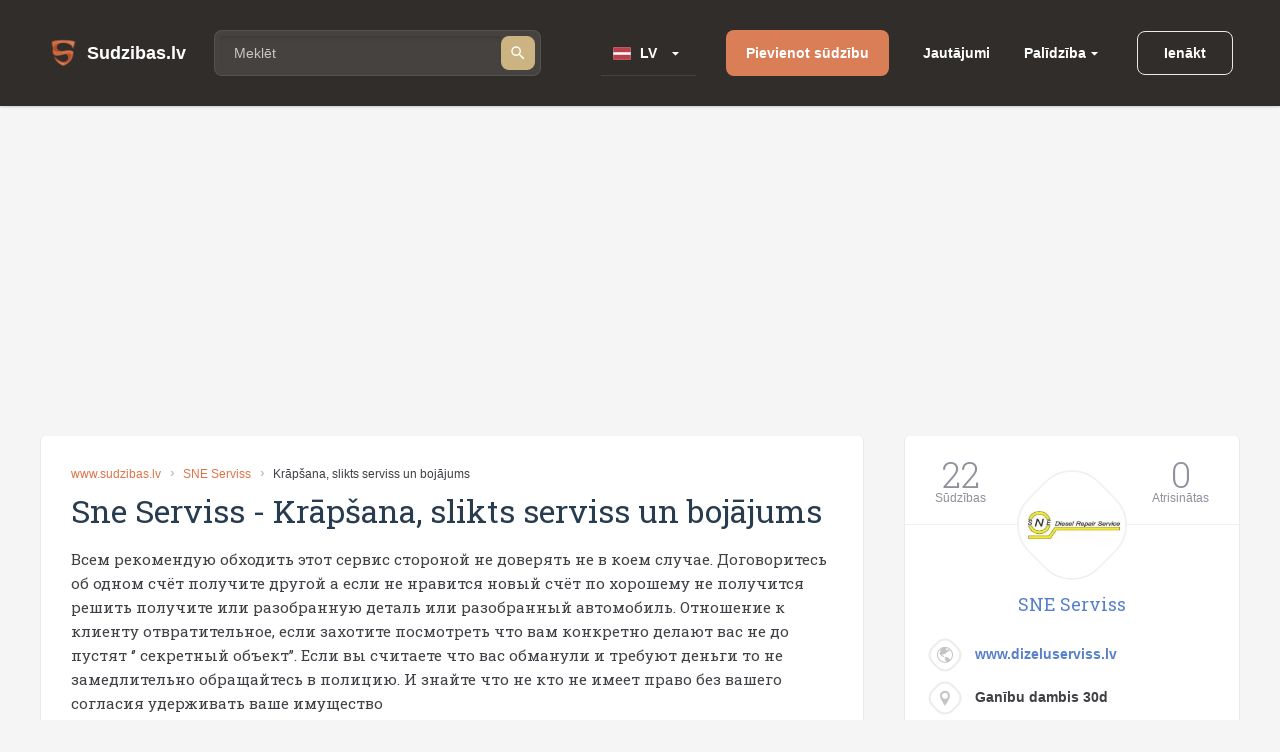

--- FILE ---
content_type: text/html; charset=utf-8
request_url: https://www.sudzibas.lv/sne-serviss/sne-serviss-krapsana-slikts-serviss-un-bojajums-c563440
body_size: 8737
content:
<!DOCTYPE html>
<html lang="lv">
<head>
	<script src="//d2wy8f7a9ursnm.cloudfront.net/v7/bugsnag.min.js"></script>
	<script>Bugsnag.start({ apiKey: 'd29c7d8c28c326c884072e2b6273b787' })</script>
    
    <script data-ad-client="ca-pub-1969595996819804" async src="https://pagead2.googlesyndication.com/pagead/js/adsbygoogle.js"></script>
    
	<title>Sne Serviss - Krāpšana, slikts serviss un bojājums</title>
	<meta http-equiv="Content-Type" content="text/html; charset=UTF-8" />
	<meta name="description" content="Sūdzības, atsauksmes, lietotāju komentāri par Sne Serviss - Krāpšana, slikts serviss un bojājums. Kontakti." />
	<meta name="keywords" content="Sne Serviss, sūdzības, atsauksmes, komentāri, kontakti, 563440" />
	<meta name="viewport" content="width=device-width, initial-scale=1.0" />	
	<link rel="shortcut icon" type="image/x-icon" href="/favicon.ico" />
	<meta name="theme-color" content="#404046">
	<link rel="apple-touch-icon" sizes="57x57" href="/themes/sudzibas/img/icons/57x57.png">
	<link rel="apple-touch-icon" sizes="60x60" href="/themes/sudzibas/img/icons/60x60.png">
	<link rel="apple-touch-icon" sizes="72x72" href="/themes/sudzibas/img/icons/72x72.png">
	<link rel="apple-touch-icon" sizes="76x76" href="/themes/sudzibas/img/icons/76x76.png">
	<link rel="apple-touch-icon" sizes="114x114" href="/themes/sudzibas/img/icons/114x114.png">
	<link rel="apple-touch-icon" sizes="120x120" href="/themes/sudzibas/img/icons/120x120.png">
	<link rel="apple-touch-icon" sizes="144x144" href="/themes/sudzibas/img/icons/144x144.png">
	<link rel="apple-touch-icon" sizes="152x152" href="/themes/sudzibas/img/icons/152x152.png">
    
	<style>
    ins { text-decoration:none; width:100% }
    .advertisement {
        display:flex;
        width:100%;
        flex-direction:column;
        align-items:center;
        justify-content:flex-start;
        padding-bottom:25px;
        box-sizing:border-box;
        position:relative;
		z-index: 0;
    }
    .advertisement > div {
    	height:0;
    	display:flex;
    	box-sizing:border-box;
    	align-items:flex-end;
    	font-size:11px;
    	color:#8a8d92;
    	padding-bottom:5px;
    }
    .advertisement > code {
    	width:100%;
    	box-sizing:border-box;
    	display:flex;
        justify-content:center;
        align-items:center;
    }
    .ads-top {
		min-height:300px;
        max-width:1200px;
	}
    .ads-right, .ads-bottom-content, .ads-middle {
        min-height:280px;
    }
    .ads-middle {
        max-width: 782px;
        min-height:200px;
    }
    .ads-bottom-content {
        max-width: 844px;
    }
	</style>
	
	
	
		<link rel="stylesheet" href="/css/20898f5a40f33e864e79ff791a0335cc.css" media="all" />
	
	<meta property="og:type" content="website" />
<meta property="og:title" content="Sne Serviss - Krāpšana, slikts serviss un bojājums" />
	<meta property="og:description" content="Sūdzības, atsauksmes, lietotāju komentāri par Sne Serviss - Krāpšana, slikts serviss un bojājums. Kontakti." />
	<meta property="og:url" content="https://www.sudzibas.lv/sne-serviss/sne-serviss-krapsana-slikts-serviss-un-bojajums-c563440" />
	<meta property="fb:app_id" content="630035055493560" />
	<meta property="og:image" content="https://www.sudzibas.lv/files/business/thumbs/307088_b200.webp" />
</head>
<body> 
	
		<header class="page-header">
	<div class="page-header__wrap">
		<a class="page-header__logo" href="/"><span class="page-header__logo-text">Sudzibas.lv</span></a>
		<div class="page-header__search">
			<span class="page-header__search-loupe"></span>
			<form class="page-header__search-wrap" method="get" action="/search">
				<input class="page-header__search-input" type="text" name="q" value="" placeholder="Meklēt"/>
				<button class="page-header__search-btn" type="submit"></button>
			</form>
			
		</div>
		<div class="page-header__lang">
			<div class="page-header__lang-wrap">
				
					<div class="page-header__lang-box"><span class="page-header__lang-flag page-header__lang-flag_lv">LV</span></div>
				
				
				<ul class="page-header__lang-dropdown">
					<li class="page-header__lang-item"><div class="page-header__lang-flag page-header__lang-flag_lv" onclick="location.href=location.href.replace('//ru', '//www')">LV</div></li>
					<li class="page-header__lang-item"><div class="page-header__lang-flag page-header__lang-flag_ru" onclick="location.href=location.href.replace('//www', '//ru')">RU</div></li>
				</ul>
			</div>
		</div>
		<a class="page-header__add-complain" href="/new_complaint" onclick="if($(document).width()<=800)return layer.create('/layer/new');">Pievienot sūdzību</a>
		<ul class="page-header__menu">
			<li class="page-header__menu-item"><a class="page-header__menu-link" href="/questions">Jautājumi</a></li>
			<li class="page-header__menu-item page-header__menu-item_dropdown">
				<a class="page-header__menu-link" href="">Palīdzība</a>
				<ul class="page-header__menu-dropdown">
					<li class="page-header__menu-d-item"><a class="page-header__menu-d-link page-header__menu-d-link_about" href="/about">Par mums</a></li>
					<li class="page-header__menu-d-item"><a class="page-header__menu-d-link page-header__menu-d-link_faq" href="/faq">Bieži uzdotie jautājumi</a></li>
					<li class="page-header__menu-d-item"><a class="page-header__menu-d-link page-header__menu-d-link_flame" href="/resolve-complaint">Kā atrisināt sūdzību</a></li>
					<li class="page-header__menu-d-item"><a class="page-header__menu-d-link page-header__menu-d-link_info" href="/terms">Lietošanas noteikumi</a></li>
					<li class="page-header__menu-d-item"><a class="page-header__menu-d-link page-header__menu-d-link_info" href="/policy">Personas datu apstrādes noteikumi</a></li>
					<li class="page-header__menu-d-item"><a class="page-header__menu-d-link page-header__menu-d-link_info" href="/cookies">Sīkdatņu lietošanas noteikumi</a></li>
					<li class="page-header__menu-d-item"><a class="page-header__menu-d-link page-header__menu-d-link_help" href="/contact-us">Sazināties ar mums</a></li>
				</ul>
			</li>
		</ul>
		
	<div class="page-header__btn-enter page-header__btn-enter_sign" onclick="return layer.create('/layer/login');">Ienākt</div>









		<div class="page-header__btn-burger"></div>
	</div>
	<div class="page-header__mob-dropdown">
		<ul class="page-header__navi">
			<li class="page-header__navi-item">
				<a class="page-header__navi-link page-header__navi-link_question" href="/questions">Jautājumi</a>
			</li>
			<li class="page-header__navi-item">
				<div class="page-header__navi-link page-header__navi-link_headphone page-header__navi-link_arrow">Palīdzība</div>
				<ul class="page-header__navi-dropdown">
					<ul class="page-header__navi-dropdown">
						<li class="page-header__menu-d-item"><a class="page-header__menu-d-link page-header__menu-d-link_faq" href="/faq">Bieži uzdotie jautājumi</a></li>
						<li class="page-header__menu-d-item"><a class="page-header__menu-d-link page-header__menu-d-link_flame" href="/resolve-complaint">Kā atrisināt sūdzību</a></li>
						<li class="page-header__menu-d-item"><a class="page-header__menu-d-link page-header__menu-d-link_info" href="/terms">Lietošanas noteikumi</a></li>
						<li class="page-header__menu-d-item"><a class="page-header__menu-d-link page-header__menu-d-link_info" href="/policy">Personas datu apstrādes noteikumi</a></li>
						<li class="page-header__menu-d-item"><a class="page-header__menu-d-link page-header__menu-d-link_info" href="/cookies">Sīkdatņu lietošanas noteikumi</a></li>
						<li class="page-header__menu-d-item"><a class="page-header__menu-d-link page-header__menu-d-link_help" href="/contact-us">Sazināties ar mums</a></li>
					</ul>
				</ul>
			</li>
			<li class="page-header__navi-item"><a class="page-header__navi-link page-header__navi-link_about" href="/about">Par mums</a></li>
		</ul>
		<div class="page-header__lang">
			<div class="page-header__lang-title">Izvēlēties valodu</div>
			<div class="page-header__lang-wrap">
				
					<div class="page-header__lang-box"><span class="page-header__lang-flag page-header__lang-flag_lv">LV</span></div>
				
				
				<ul class="page-header__lang-dropdown">
					<li class="page-header__lang-item"><div class="page-header__lang-flag page-header__lang-flag_lv" onclick="location.href=location.href.replace('//ru', '//www')">LV</div></li>
					<li class="page-header__lang-item"><div class="page-header__lang-flag page-header__lang-flag_ru" onclick="location.href=location.href.replace('//www', '//ru')">RU</div></li>
				</ul>
			</div>
		</div>
		

	<div class="page-header__buttons">
		<div class="page-header__btn-enter page-header__btn-enter_sign" onclick="return layer.create('/layer/login');">Ienākt</div>
		<div class="page-header__btn-enter page-header__btn-enter_register" onclick="return layer.create('/layer/reg');">Reģistrēties</div>
	</div>








	</div>
</header>
<div class="header-profile-space"></div>

	<div class="advertisement"><div></div><code class="ads-top"><ins class="adsbygoogle"
   style="display:block"
   data-ad-client="ca-pub-1969595996819804"
   data-ad-slot="8549979602"
   data-ad-format="auto"
   data-full-width-responsive="true"></ins><script>
   (adsbygoogle = window.adsbygoogle || []).push({});
</script></code></div>
	
	<div class="minw cols">
		<div class="main" itemscope itemtype="http://schema.org/Review">
	
			<article class="block item">
			
				<div class="crumbs">
					<a href="/">www.sudzibas.lv</a>
					<a href="/business/sne-serviss/307088">SNE Serviss</a>
					<span class="fixtext-563440-title">Krāpšana, slikts serviss un bojājums</span>
				</div>
			
				
				<h1><span itemscope itemprop="itemReviewed" itemtype="https://schema.org/Organization" class="fixtext-20494-company"><span itemprop="name">Sne Serviss</span></span> - <span itemprop="about" class="fixtext-563440-title">Krāpšana, slikts serviss un bojājums</span></h1>
				<p itemprop="reviewBody" class="fixtext-563440-txt">Всем рекомендую обходить этот сервис стороной не доверять не в коем случае. Договоритесь об одном счёт получите другой а если не нравится новый счёт по хорошему не получится решить получите или разобранную деталь или разобранный автомобиль. Отношение к клиенту отвратительное, если захотите посмотреть что вам конкретно делают вас не до пустят ‘’ секретный объект’’. Если вы считаете что вас обманули и требуют деньги то не замедлительно обращайтесь в полицию. И знайте что не кто не имеет право без вашего согласия удерживать ваше имущество</p>
				<div class="updates">
					<!--#IFHAVE{}{
						<div class="resolved">
							<div class="head"><b>Sūdzība veiksmīgi atrisināta</b> 0 min atpakaļ</div>
							<p></p>					
						</div>
					}#-->
					
	<div class="update-note">
		<a id="c563443" class="anchor"></a>	
					

		<div class="head">
			
			
			
			
			
		
		
		
		
		10.05.2019</div>
		<p class="fixtext-563443-txt">Uzņēmums saņēma paziņojumu par šo sūdzību</p>
	</div>


				</div>
				
				
				
				<div class="advertisement"><div></div><code class="ads-middle"><ins class="adsbygoogle"
   style="display:block; text-align:center;"
   data-ad-layout="in-article"
   data-ad-format="fluid"
   data-ad-client="ca-pub-1969595996819804"
   data-ad-slot="6937515031"></ins><script>
   (adsbygoogle = window.adsbygoogle || []).push({});
</script></code></div>
				<div class="user">
					<div class="info">
						<span class="in in3 "><i>N</i></span>
						
							<a href="/profile/night-racer/563437" itemscope itemprop="author" itemtype="http://schema.org/Person"><span itemprop="name">Night Racer</span></a>
						
						<span class="date" itemprop="datePublished">10.05.2019</span>
					</div>
					<div class="social">
						<a href="https://www.facebook.com/sharer/sharer.php?app_id=1795904410677391&sdk=joey&u=https%3A%2F%2Fwww.sudzibas.lv%2Fsne-serviss%2Fsne-serviss-krapsana-slikts-serviss-un-bojajums-c563440&display=popup&ref=plugin&src=share_button" class="btn facebook" rel="noopener noreferrer nofollow">Share</a><span class="bubble facebook-num">0</span>
						<a href="https://twitter.com/share?text=Sne+Serviss+-+Kr%C4%81p%C5%A1ana%2C+slikts+serviss+un+boj%C4%81jums" rel="noopener noreferrer nofollow" class="btn twitter">Tweet</a>
						<a href="https://www.draugiem.lv/say/ext/add.php?title=Sne+Serviss+-+Kr%C4%81p%C5%A1ana%2C+slikts+serviss+un+boj%C4%81jums&link=https%3A%2F%2Fwww.sudzibas.lv%2Fsne-serviss%2Fsne-serviss-krapsana-slikts-serviss-un-bojajums-c563440" rel="noopener noreferrer nofollow" class="btn draugiem">Ieteikt</a>
						
					</div>
				</div>
				<div class="more">
	<a href="/business/sne-serviss/307088" class="more__title">Vairāk sūdzības par Sne Serviss</a>
	<ul>
		
			<li><a href="/sne-serviss/sne-serviss-krapsana-un-slikts-serviss-c2300247">Krāpšana un slikts serviss</a> <b>1</b>
		
			<li><a href="/sne-serviss/sne-serviss-krapsana-c2280873">Krāpšana</a> <b>0</b>
		
			<li><a href="/sne-serviss/sne-serviss-krapsana-c2148486">Krāpšana</a> <b>0</b>
		
			<li><a href="/sne-serviss/sne-serviss-krapsana-un-slikts-serviss-c2121093">Krāpšana un slikts serviss</a> <b>1</b>
		
			<li><a href="/sne-serviss/sne-serviss-krapsana-c2021286">Krāpšana</a> <b>0</b>
		
	</ul>
</div>
			</article>

						<a id="comments" class="anchor"></a>
			<section class="block comments">
				<h2>Komentāri (2)</h2>
				<div class="list">

	
					<section class="item" cID="563447" data-id="563447" itemprop="comment" itemscope itemtype="http://schema.org/Comment">
						<a id="c563447" class="anchor"></a>	
									

						<div class="user">
							<div class="info">
								<span class="in in3 "><i>N</i></span>
								<a href="/profile/night-racer/563437" itemprop="creator">Night Racer</a>
								
								
								
								<span class="date" itemprop="dateCreated">10.05.2019</span>
							</div>
						</div>
						<div class="quot"></div>
						
						<p itemprop="text" class="fixtext-563447-txt">						
							Полностью согласен с вами,обманывают как в 90 -х годах , об их ремонтах и схемах уже люди знают и делятся о них ! .Куда только смотрят соответствующие органы.
						</p>
						
												
						<div class="foot">
							<div>
								<a href="#" class="up" id="positive_comment_563447" onclick="return action('/ajax/like/comment/563447/1');">5</a>
								<a href="#" class="down" id="negative_comment_563447" onclick="return action('/ajax/like/comment/563447/-1');">0</a>
								<a href="#" class="answer" onclick="return showReply(563447,false);">Atbildēt </a>
								<!-- a href="#" class="share">Padalities</a-->
							</div>
							<a href="#" onclick="return showReply(563447,true);">Atbildes (1)</a>
						</div>
					</section>
	

	<div class="reply" id="p563447">
					<section class="item" cID="563550" data-id="563550" itemprop="comment" itemscope itemtype="http://schema.org/Comment">
						<a id="c563550" class="anchor"></a>	
									

						<div class="user">
							<div class="info">
								<span class="in in2 "><i>A</i></span>
								<a href="/profile/aicis24/56149" itemprop="creator">aicis24</a>
								
								
								
								<span class="date" itemprop="dateCreated">11.05.2019</span>
							</div>
						</div>
						<div class="quot"></div>
						
						<p itemprop="text" class="fixtext-563550-txt">						
							Drošvien servis ir krāpnieki,bet nākošreiz,ja pats savu rakstu komentē,tad nomaini niku.
						</p>
						
												
						<div class="foot">
							<div>
								<a href="#" class="up" id="positive_comment_563550" onclick="return action('/ajax/like/comment/563550/1');">1</a>
								<a href="#" class="down" id="negative_comment_563550" onclick="return action('/ajax/like/comment/563550/-1');">0</a>
								<a href="#" class="answer" onclick="return showReply(563550,false);">Atbildēt </a>
								<!-- a href="#" class="share">Padalities</a-->
							</div>
							
						</div>
					</section>
	</div>

				</div>
			</section>
<div id="replay-source" style="display:none">
	<div class="replay-form form">
		<form action="/block/commentform/563440/" method="post" onsubmit="$('.replay-form').addClass('loading');return formSubmit(this);" autocomplete="off">
			<input type="submit" />
			<input type="hidden" name="replayID" id="replayID" value="" />	
			<div class="fld"><em></em><textarea placeholder="Ievadiet atbildes tekstu" name="txt"></textarea></div>
			<div class="flex">
				<div>&nbsp;</div>
				<a href="#" class="btn green" onclick="$(this).closest('form').submit();return false;">Nosūtīt</a>
			</div>
		</form>
	</div>
</div>





						<section class="block comment-form commentform update" id="commentform">
				<h2>Pievienot komentāru</h2>
				<form action="/block/commentform/563440/" method="post" class="form" onsubmit="$('#commentform').addClass('loading');return formSubmit(this);" autocomplete="off">
					<input type="submit" name="submit" value="1" />
					
						<div class="fld radio">
							<label>Jūsu attieksme pret sūdzību:</label>
							<span><input type="radio" name="ratting" value="1" class="radio" />Pozitīva </span>
							<span><input type="radio" name="ratting" value="0" class="radio" />Neitrāla</span>
							<span><input type="radio" name="ratting" value="-1" class="radio" />Negatīva</span>
						</div>
					
					<div class="fld"><em></em><textarea placeholder="Lūdzam, komentāra tekstā norādiet uzņēmuma nosaukumu" name="txt"></textarea></div>
					<div class="images" id="images">
					</div>
					<a href="#" class="fld upload-place" onclick="$('#upload').click();return false;">Lejupielādēt failus </a>
					<input type="file" id="upload" name="file" multiple />
					<div class="progress"><div id="progress"></div></div>
					<div class="flex">
						<div></div>
						<a href="#" class="btn green" onclick="$(this).closest('form').submit();return false;">Nosūtīt</a>
					</div>
				</form>
				
			</section>


			
		</div>
		<div class="right">
			<aside class="block side-business">
	<div class="head">
		<div><b>22</b>Sūdzības</div>
		<div><b>0</b>Atrisinātas</div>
		<div class="clear"></div>
	</div>
	<div class="content">
		<div class="avatar center animation tada"><span class="in img bimg"><i style="background-image:url(/files/business/thumbs/307088_b182.webp?)"></i></span></div>
		<h3><a href="/business/sne-serviss/307088">SNE Serviss</a></h3>
		<ol>
			
			<li class="web"><span class="in img"><i></i></span><a href="http://www.dizeluserviss.lv" rel="nofollow" target="_blank">www.dizeluserviss.lv</a><br/>
			<li class="address"><span class="in img"><i></i></span>Ganību dambis 30d
		</ol>
	</div>
	<div class="foot">
		<div><a href="/business/sne-serviss/307088">Papildus informācija</a></div>
		

	</div>
</aside>

			
		
			
    <aside class="block">
	<h4 class="comment">
		Pēdējie komentāri
		
			SNE Serviss
		
	</h4>
	<ul>
		
			<li>
				<a href="/sne-serviss/sne-serviss-krapsana-un-slikts-serviss-c2300247">Sne Serviss</a><br/>
				Krāpšana un slikts serviss
				<span class="txt">07.02.2023</span>
			</li>
		
			<li>
				<a href="/sne-serviss/sne-serviss-krapsana-un-slikts-serviss-c2121093">Sne Serviss</a><br/>
				Krāpšana un slikts serviss
				<span class="txt">03.06.2021</span>
			</li>
		
			<li>
				<a href="/sne-serviss/sne-serviss-krapsana-c366406">Sne Serviss</a><br/>
				Krāpšana
				<span class="txt">19.05.2017</span>
			</li>
		
	</ul>
</aside>


<div class="advertisement"><div></div><code class="ads-right"><ins class="adsbygoogle"
   style="display:block"
   data-ad-client="ca-pub-1969595996819804"
   data-ad-slot="3145895094"
   data-ad-format="auto"
   data-full-width-responsive="true"></ins><script>
   (adsbygoogle = window.adsbygoogle || []).push({});
</script></code></div>
	<aside class="block">
		<h4 class="question">Pēdējie jautājumi</h4>
		<ul>

			<li><a href="/questions/par-veikto-pasutijumu/2619656">Par veikto pasūtījumu</a>

			<li><a href="/questions/garantijas-remonts/2617743">Garantijas remonts</a>

			<li><a href="/questions/par-gidiem/2611038">Par gidiem</a>

			<li><a href="/questions/par-sludinajumu/2610594">Par sludinājumu</a>

			<li><a href="/questions/par-bankas-drosibu/2600046">Par bankas drošību</a>

		</ul>
	</aside>
	
	<aside class="block">
		<h4 class="rating">Uzņēmumu reitings</h4>
		<ul>
		
			<li class="flex"><div><span class="in img mimg"><i style="background-image:url(/files/business/thumbs/248613_b60.webp?)"></i></span></div><div><a href="/business/balticom/248613">Balticom</a> <span>(182)</span></div>
		
			<li class="flex"><div><span class="in img mimg"><i style="background-image:url(/files/business/thumbs/262833_b60.webp?)"></i></span></div><div><a href="/business/yesmobilelv/262833">Yesmobile.lv</a> <span>(23)</span></div>
		
			<li class="flex"><div><span class="in img mimg"><i style="background-image:url(/files/business/thumbs/252466_b60.webp?)"></i></span></div><div><a href="/business/aleksandra-apavi/252466">Aleksandra Apavi</a> <span>(25)</span></div>
		
			<li class="flex"><div><span class="in img mimg"><i style="background-image:url(/files/business/thumbs/326011_b60.webp?)"></i></span></div><div><a href="/business/laimes-lacis/326011">Laimes Lācis</a> <span>(10)</span></div>
		
			<li class="flex"><div><span class="in img mimg"><i style="background-image:url(/files/business/thumbs/264162_b60.webp?)"></i></span></div><div><a href="/business/incredit-group/264162">InCredit Group</a> <span>(32)</span></div>
		
			<li class="flex"><div><span class="in img mimg"><i style="background-image:url(/files/business/thumbs/281083_b60.webp?)"></i></span></div><div><a href="/business/nano-it/281083">Nano IT</a> <span>(7)</span></div>
		
			<li class="flex"><div><span class="in img mimg"><i style="background-image:url(/files/business/thumbs/341337_b60.webp?)"></i></span></div><div><a href="/business/eiroplasts/341337">Eiroplasts</a> <span>(4)</span></div>
		
			<li class="flex"><div><span class="in img mimg"><i style="background-image:url(/files/business/thumbs/290783_b60.webp?)"></i></span></div><div><a href="/business/smarzasclub/290783">Smarzas.Club</a> <span>(4)</span></div>
		
			<li class="flex"><div><span class="in img mimg"><i style="background-image:url(/files/business/thumbs/270909_b60.webp?)"></i></span></div><div><a href="/business/lauku-siks/270909">Lauku šiks</a> <span>(3)</span></div>
		
			<li class="flex"><div><span class="in img mimg"><i style="background-image:url(/files/business/thumbs/256139_b60.webp?)"></i></span></div><div><a href="/business/ava-holding/256139">Ava Holding</a> <span>(7)</span></div>
		
		</ul>
		<div class="foot"><a href="/businesslist/top100">Uzņēmumu TOP 100</a></div>
	</aside>


    

<aside class="block">
	<h4>Sazināties ar ekspertiem</h4>
	<ul>
		
			<li class="flex"><div><span class="in in1 "><i>L</i></span></div><div><a href="/lawyer/lvjuristslv/2539650">LVJURISTS.LV</a></div>
		
			<li class="flex"><div><span class="in img "><i style="background-image:url(/files/experts/thumbs/426208_ex60.webp?)"></i></span></div><div><a href="/expert/paradu-atgusanas-un-maksajumu-administresanas-centrs/426198">Parādu Atgūšanas un Maksājumu Administrēšanas Centrs</a></div>
		
			<li class="flex"><div><span class="in img "><i style="background-image:url(/files/experts/thumbs/407619_ex60.webp?)"></i></span></div><div><a href="/lawyer/sanda-kraukle-zverinata-advokate/407615">Sanda Kraukle zvērināta advokāte</a></div>
		
	</ul>
</aside>
	<aside class="block last-picture">
		<h4 class="picture">Šodienas bilde</h4>
		<div>
			<a href="/pictures/rimi-kukainis-romiesu-salatos-ar-cala-fileju/2626068" class="link">Rimi/ Kukainis romiešu salātos ar cāļa fileju</a><br/>
			<a href="/files/items/2626068/images/thumbs/6968d5694e5b8_picture1200.webp" class="preview"><img src="/files/items/2626068/images/thumbs/6968d5694e5b8_picture274.webp" alt="Rimi/ Kukainis romiešu salātos ar cāļa fileju" /></a>
		</div>
		<div class="foot"><a href="/pictures">Vairāk bildes</a></div>
	</aside>
	
	<aside class="block last-item-video">
		<h4 class="video">Skatieties pēdējo video</h4>
		<div>
			<a href="/rd-electronics/rd-electronics-rd-electronics-pardota-bojata-prece-c2621792" class="link">Rd Electronics/ Pārdota bojāta prece</a><br/>
			<a href="/rd-electronics/rd-electronics-rd-electronics-pardota-bojata-prece-c2621792"><img src="/files/videos/thumbs/6950530192866_video274.webp" alt="Rd Electronics/ Pārdota bojāta prece" /></a>
		</div>
		<div class="foot"><a href="/videolist">Skatieties visus video</a></div>
	</aside>
	
			
		</div>
	</div>
	<footer class="page-footer">
	<div class="page-footer__ins">
		<div class="page-footer__wrap">
			<div class="page-footer__column">
				<div class="page-footer__logo">Sudzibas.lv</div>
			</div>
			<ul class="page-footer__navi">
				<li class="page-footer__navi-item"><span class="page-footer__navi-title">Galvenā lapa</span></li>
				<li class="page-footer__navi-item"><a class="page-footer__navi-link" href="/">Sākuma lapa</a></li>
				<li class="page-footer__navi-item"><a class="page-footer__navi-link" href="/new_complaint"> Pievienot sūdzību</a></li>
				<li class="page-footer__navi-item"><a class="page-footer__navi-link" href="/businesslist"> Uzņēmumu saraksts</a></li>
				<!-- <li class="page-footer__navi-item"><a class="page-footer__navi-link" href="/about">foot.about</a></li> -->
			</ul>
			<ul class="page-footer__navi">
				<li class="page-footer__navi-item"><span class="page-footer__navi-title">Noteikumi</span></li>
				<li class="page-footer__navi-item"><a class="page-footer__navi-link" href="/terms">Lietošanas noteikumi</a></li>
				<li class="page-footer__navi-item"><a class="page-footer__navi-link" href="/policy">Personas datu apstrādes noteikumi</a></li>
				<li class="page-footer__navi-item"><a class="page-footer__navi-link" href="/cookies">Sīkdatņu lietošanas noteikumi</a></li>
			</ul>
			<ul class="page-footer__navi">
				<li class="page-footer__navi-item"><span class="page-footer__navi-title">Palīdzība</span></li>
				<li class="page-footer__navi-item"><a class="page-footer__navi-link" href="/faq"> Bieži uzdotie jautājumi</a></li>
				<li class="page-footer__navi-item"><a class="page-footer__navi-link" href="/resolve-complaint">Kā atrisināt sūdzību</a></li>
				<li class="page-footer__navi-item"><a class="page-footer__navi-link" href="/contact-us" target="_blank">Kontakti</a></li>
			</ul>
			<div class="page-footer__column">
				<ul class="social-block">
					<li class="social-block__item">
						<a class="social-block__btn social-block__btn_fb"
						   href="https://www.facebook.com/sudzibas.lv/"
						   target="_blank"
						   rel="noopener noreferrer nofollow"></a>
					</li>
					<li class="social-block__item">
						<a class="social-block__btn social-block__btn_tw"
						   href="https://mobile.twitter.com/SudzibasL"
						   target="_blank"
						   rel="noopener noreferrer nofollow"></a>
					</li>
					<li class="social-block__item">
						<a class="social-block__btn social-block__btn_inst"
						   href="https://www.instagram.com/sudzibas.lv/"
						   target="_blank"
						   rel="noopener noreferrer nofollow"></a>
					</li>
				</ul>
			</div>
		</div>
		<div class="page-footer__copyright">© 2007-2026 Sūdzības.lv</div>
		<div class="page-footer__message">Ja Jums ir jautājumi, konstruktīvas domas, ka padarīt mūsu portālu labāku, vai citas radošas idejas un piedāvājumi, lūdzu 
uzrakstiet mums uz e-pastu <a href="/cdn-cgi/l/email-protection" class="__cf_email__" data-cfemail="4e3d3b2a34272c2f3d0e29232f2722602d2123">[email&#160;protected]</a>. </a><br/> 
Sudzibas.lv administrācija nav atbildīga par portālā ievietoto informāciju.</div>
	</div>
</footer>
<a href="#" class="scroll-top" style="display:none"></a>




    

    
	<link href='https://fonts.googleapis.com/css?family=Roboto+Slab:400,100,300,700&subset=latin,cyrillic,latin-ext,cyrillic-ext&display=swap' rel='stylesheet' type='text/css'>
	<script data-cfasync="false" src="/cdn-cgi/scripts/5c5dd728/cloudflare-static/email-decode.min.js"></script><script>var PUBLIC_URL = '';</script>
	
		<script src="/js/f86273e80db5c5daee83d49d865eeb87.js?v=1767883848"></script>
	
	<script>
$(function(){ new social('.main .social'); });

					$(function() {
					    $('#upload').fileupload({
					        url: '/block/commentform?imgupload',
					        dataType: 'json',
					        done: function (e, data) {
					        	$('#progress').fadeOut('slow');
					        	if (data.result.error !== undefined) {
					        		alert(data.result.error);
					        	} else {
					        	    var div = $('<div class="del" title="Izdzēst"></div>');
					        	    div.css('background-image','url('+data.result.src+')');
					        	    div.attr('id', data.result.id);
					        	    div.on('click', function(){
					        			action('/block/commentform?imgdelete='+this.id)
							    	});
					        		div.appendTo('#images');
					        		$('#images img:hidden').fadeIn('slow');
					        	}
					        },
					        progressall: function (e, data) {
					            var progress = parseInt(data.loaded / data.total * 100, 10);
					            $('#progress').show().css( 'width', progress + '%' );
					        }
					    });
					});
				

	var hash = window.location.hash.substr(1);
	if (hash && hash.match(/^c[0-9]+$/)) {
		var o = $('#'+hash).closest('.reply');
		if (o.length && !o.hasClass('open')) {
			o.addClass('open');
		}
	}


	function showReply( ID, type ) {
		if ($(".comments .replay-form").is(":visible")) {
			if ($(".comments .replay-form").closest(".reply").prop("id") == "p"+ID) {
				$(".comments #p"+ID).removeClass('open');
				$(".comments #p"+ID).slideUp(500, function() {
					$(".comments #p"+ID).removeClass('open');
				});
				return false;
			}
		}
		$(".comments .replay-form").remove();
		$(".comments .open").hide();
		$(".comments .open").removeClass('open');
		
		if (!$(".comments #p"+ID).length) {
			$(".comments section[data-id='"+ID+"']").after('<div class="reply" id="p'+ID+'"></div>');
		}
		
		if (type) $(".comments #p"+ID+" > section").show();
			 else $(".comments #p"+ID+" > section").hide();
		
		$(".comments #p"+ID).append($("#replay-source").html());
		$(".comments .replay-form #replayID").val(ID);
		$(".comments .replay-form #captcha_r").prop('src',PUBLIC_URL+'/captcha?namespace=commentreplay&amp;rand='+Math.random());
		$(".comments #p"+ID).slideDown(500, function() {
			$(".comments #p"+ID).addClass('open');
		});
		return false;
	}
	


	$(window).scroll(function () {
		if ($(window).scrollTop() > 500) {
			$('.scroll-top').fadeIn(250);
		} else {
			$('.scroll-top').fadeOut(250);
		}
	});

	$('.scroll-top').click(function (event) {
		event.preventDefault();
		$('html, body').animate({scrollTop: 0}, 250);
		return false;
	})
	$(window).trigger('scroll');


				$(function () {
					$( ".page-header__search-input" ).autocomplete({
						source: function( request, response ) {
							$.ajax({
								url: "/ajax/business_company_autocomplete_sphx",
								dataType: "json",
								data: {
									term: request.term
								},
								success: function( data ) {
									response( data );
								}
							});
						},
						minLength: 2,
						select: function( event, ui ) {
							setTimeout( function() {
								$('.page-header__search-wrap').submit();
							}, 1);
						}
					}).autocomplete("instance")._renderItem = function( ul, item ) {
						return $( "<li>" )
							   .append( "<div class='autocomplete-search-item'><div class='logo'>"+(item.logo ? "<img src='"+item.logo+"' />" : "")+"</div><div class='label'>" + item.label + "</div></div>" )
							   .appendTo( ul );
					};
				});
			
</script>

	
    <script async src="https://www.googletagmanager.com/gtag/js?id=G-4MLT9Y8M4S"></script>
    <script>
      window.dataLayer = window.dataLayer || [];
      function gtag(){dataLayer.push(arguments);}
      gtag('js', new Date());

      gtag('config', 'G-4MLT9Y8M4S');
    </script>
<script defer src="https://static.cloudflareinsights.com/beacon.min.js/vcd15cbe7772f49c399c6a5babf22c1241717689176015" integrity="sha512-ZpsOmlRQV6y907TI0dKBHq9Md29nnaEIPlkf84rnaERnq6zvWvPUqr2ft8M1aS28oN72PdrCzSjY4U6VaAw1EQ==" data-cf-beacon='{"version":"2024.11.0","token":"e979139fd8b2411185f4556c64d81761","r":1,"server_timing":{"name":{"cfCacheStatus":true,"cfEdge":true,"cfExtPri":true,"cfL4":true,"cfOrigin":true,"cfSpeedBrain":true},"location_startswith":null}}' crossorigin="anonymous"></script>
</body>
</html>


--- FILE ---
content_type: text/html; charset=utf-8
request_url: https://www.google.com/recaptcha/api2/aframe
body_size: 268
content:
<!DOCTYPE HTML><html><head><meta http-equiv="content-type" content="text/html; charset=UTF-8"></head><body><script nonce="ujjJxWL7-wQEqxAoNvgdUg">/** Anti-fraud and anti-abuse applications only. See google.com/recaptcha */ try{var clients={'sodar':'https://pagead2.googlesyndication.com/pagead/sodar?'};window.addEventListener("message",function(a){try{if(a.source===window.parent){var b=JSON.parse(a.data);var c=clients[b['id']];if(c){var d=document.createElement('img');d.src=c+b['params']+'&rc='+(localStorage.getItem("rc::a")?sessionStorage.getItem("rc::b"):"");window.document.body.appendChild(d);sessionStorage.setItem("rc::e",parseInt(sessionStorage.getItem("rc::e")||0)+1);localStorage.setItem("rc::h",'1769376515244');}}}catch(b){}});window.parent.postMessage("_grecaptcha_ready", "*");}catch(b){}</script></body></html>

--- FILE ---
content_type: image/svg+xml
request_url: https://www.sudzibas.lv/themes/sudzibas/img/sprite.svg
body_size: 9707
content:
<?xml version="1.0" encoding="utf-8"?>
<!-- Generator: Adobe Illustrator 23.0.3, SVG Export Plug-In . SVG Version: 6.00 Build 0)  -->
<svg version="1.1"
	 id="Layer_1" xmlns:cc="http://creativecommons.org/ns#" xmlns:dc="http://purl.org/dc/elements/1.1/" xmlns:inkscape="http://www.inkscape.org/namespaces/inkscape" xmlns:rdf="http://www.w3.org/1999/02/22-rdf-syntax-ns#" xmlns:sodipodi="http://sodipodi.sourceforge.net/DTD/sodipodi-0.dtd" xmlns:svg="http://www.w3.org/2000/svg"
	 xmlns="http://www.w3.org/2000/svg" xmlns:xlink="http://www.w3.org/1999/xlink" x="0px" y="0px" viewBox="0 0 340.1 174"
	 style="enable-background:new 0 0 340.1 174;" xml:space="preserve">
<style type="text/css">
	.st0{fill:#F2F2F2;}
	.st1{fill:#CCB382;}
	.st2{fill:#6994DA;}
	.st3{fill:#C4C4C4;}
	.st4{fill:#6AAE66;}
	.st5{fill:#5B80C0;}
	.st6{fill:#E2AC2A;}
	.st7{fill:#FFBD30;}
	.st8{fill:#D1A6A4;}
	.st9{fill:#A4AFD1;}
	.st10{fill:#E0E0E0;}
	.st11{fill:#9DBA90;}
	.st12{fill:#FFFFFF;}
	.st13{fill:#D46B3F;}
	.st14{fill:#C4C3C3;}
	.st15{fill:#5881CB;}
	.st16{fill:#419161;}
	.st17{fill:#F5F5F5;}
	.st18{fill:#CC4433;}
	.st19{fill:url(#polygon224_1_);}
	.st20{fill:#D86660;}
	.st21{fill:#479446;}
</style>
<sodipodi:namedview  bordercolor="#666666" borderopacity="1" gridtolerance="10" guidetolerance="10" id="namedview245" inkscape:current-layer="Layer_1" inkscape:cx="135.60495" inkscape:cy="87.281379" inkscape:pageopacity="0" inkscape:pageshadow="2" inkscape:window-height="705" inkscape:window-maximized="1" inkscape:window-width="1366" inkscape:window-x="-8" inkscape:window-y="-8" inkscape:zoom="2.6220472" objecttolerance="10" pagecolor="#ffffff" showgrid="false">
	</sodipodi:namedview>
<g id="Layer_1_2_">
	<g id="Layer_1_1_">
		<path id="path7" class="st0" d="M44.9,4.1c-5.5-5.5-14.3-5.5-19.8,0s-5.5,14.3,0,19.8s14.3,5.5,19.8,0S50.4,9.6,44.9,4.1z
			 M46.9,15.3c-0.1,1.2-0.4,2.3-0.9,3.3l-2.9-1c1-2.3,1-5,0-7.4l2.9-1C46.8,11.2,47.2,13.2,46.9,15.3z M23.1,12.7
			c0.1-1.1,0.4-2.2,0.8-3.2l2.8,1.2c-0.9,2.3-0.9,4.8,0.1,7.1l-2.9,1C23.2,16.8,22.8,14.8,23.1,12.7z M28,14c0-3.9,3.1-7,7-7
			s7,3.1,7,7s-3.1,7-7,7S28,17.9,28,14z M36.3,2.1c1.2,0.1,2.3,0.4,3.3,0.9l-1,2.9c-2.5-1.1-5.3-1-7.7,0.2l-1.3-2.7
			C31.6,2.3,33.9,1.8,36.3,2.1z M33.7,25.9c-1.2-0.1-2.3-0.4-3.3-0.9l1-2.9c2.4,1.1,5.1,1,7.4,0l1.6,2.6
			C38.3,25.7,36,26.2,33.7,25.9z"/>
		<path id="path9" class="st0" d="M60.4,22.1c0,0-0.8,0.3-1.5,0.3c-0.4,0-0.6-0.1-0.6-0.1c-0.2-0.2-0.7-0.5,0.1-2.1l1.5-3
			c0.9-1.8,1-3.5,0.4-4.8c-0.5-1.1-1.5-1.8-2.9-2.1c-0.5-0.1-0.9-0.1-1.4-0.1c-2.7,0-4.6,1.6-4.7,1.7c-0.3,0.2-0.3,0.6-0.2,0.9
			c0.2,0.3,0.5,0.4,0.9,0.3c0,0,0.8-0.3,1.5-0.3c0.4,0,0.5,0.1,0.6,0.1c0.3,0.2,0.7,0.5-0.1,2.1l-1.5,3c-0.9,1.8-1,3.5-0.4,4.8
			c0.5,1.1,1.5,1.8,2.9,2.1c0.5,0.1,0.9,0.1,1.4,0.1c2.7,0,4.6-1.6,4.7-1.7c0.3-0.2,0.3-0.6,0.2-0.9C61.1,22.1,60.7,22,60.4,22.1z"
			/>
		<circle id="circle11" class="st0" cx="59" cy="5" r="4"/>
		<path id="path13" class="st0" d="M69.7,28.9c0.3,0.1,0.6-0.2,0.4-0.4c-0.9-1.4-1.8-3.8-0.4-6.8c2.3-5.1,3.8-7.7,3.8-7.7
			s0.8,3.1,2.8,5.8c2,2.6,3.1,5.9,1.3,8.7c-0.2,0.3,0.1,0.6,0.4,0.4c2.2-1.1,4.6-3.2,4.8-7.5c0.1-1.3-0.1-3.1-0.8-5.4
			c-1-2.9-2.2-4.3-2.9-4.9c-0.2-0.2-0.5,0-0.5,0.2c0.2,3.2-1,4-1.7,2.2c-0.3-0.7-0.4-2-0.4-3.5c0-2.5-0.8-5.1-2.4-7.2
			c-0.4-0.6-0.9-1.1-1.5-1.5c-0.2-0.2-0.5,0-0.5,0.3c0.1,1.7,0,6.6-4.4,12.5c-4,5.4-2.5,9.6-1.9,10.8C66.8,26.9,68.3,28.1,69.7,28.9
			z"/>
		<path id="path15" class="st0" d="M5.4,34.1c2.8-0.6,5.9,0,6.6,3c0.6,2.8-2.4,4.6-2.8,5.8c-0.4,0.9,0.1,1.9-1.4,2.2
			C6.7,45.3,6.1,44.7,6,44c-0.6-2.5,3.1-4,2.6-6.1c-0.3-1.2-1.2-1.7-2.5-1.4c-2.8,0.6-1.1,3.2-3.2,3.7c-0.8,0.2-1.5-0.1-1.7-1
			C0.7,37.2,2.7,34.8,5.4,34.1z M8.1,46.5c1-0.2,2,0.4,2.2,1.3c0.2,1-0.4,1.9-1.4,2.2c-1,0.2-2-0.4-2.2-1.3
			C6.5,47.7,7.1,46.7,8.1,46.5z"/>
		<path id="path17" class="st0" d="M14.9,40.6c2.2-0.1,4.4,0.8,4.5,3.2c0.1,2.2-2.4,3.1-3,3.9c-0.4,0.6-0.2,1.4-1.4,1.5
			c-0.7,0-1.1-0.5-1.1-1.1c-0.1-2,2.9-2.6,2.8-4.2c0-0.9-0.7-1.4-1.7-1.4c-2.2,0.1-1.3,2.3-2.9,2.3c-0.6,0-1.1-0.3-1.2-1
			C10.9,42.2,12.8,40.7,14.9,40.6z M15.2,50.2c0.8,0,1.4,0.6,1.5,1.3c0,0.8-0.6,1.4-1.4,1.4s-1.4-0.6-1.5-1.3
			C13.8,50.9,14.4,50.3,15.2,50.2z"/>
		<path id="path19" class="st0" d="M25.1,32.1c2.8,0.5,5.4,2.3,4.8,5.4c-0.5,2.8-4,3.3-4.9,4.1c-0.7,0.7-0.7,1.7-2.2,1.5
			c-0.9-0.2-1.3-1-1.1-1.7c0.5-2.6,4.5-2.4,4.9-4.5c0.2-1.2-0.4-2-1.8-2.3c-2.8-0.5-2.3,2.5-4.4,2.1c-0.8-0.1-1.4-0.7-1.2-1.6
			C19.6,33,22.4,31.6,25.1,32.1z M22.7,44.5c1,0.2,1.7,1.1,1.5,2.1S23,48.2,22,48s-1.7-1.1-1.5-2.1C20.7,45,21.7,44.3,22.7,44.5z"/>
		<path id="path21" class="st1" d="M61,31H35c-1.7,0-3,1.3-3,3v19c0,1.6,1.3,3,3,3h20.3l8.7,7V34C63.9,32.3,62.7,31,61,31z M42,45
			c-1.1,0-2-0.9-2-2s0.9-2,2-2s2,0.9,2,2S43.1,45,42,45z M48,45c-1.1,0-2-0.9-2-2s0.9-2,2-2s2,0.9,2,2S49.1,45,48,45z M54,45
			c-1.1,0-2-0.9-2-2s0.9-2,2-2s2,0.9,2,2S55.1,45,54,45z"/>
		<path id="path23" class="st2" d="M95,37H69c-1.7,0-3,1.3-3,3v19c0,1.6,1.3,3,3,3h20.3l8.7,7V40C97.9,38.3,96.7,37,95,37z M81.5,55
			c-0.8,0-1.5-0.7-1.5-1.5s0.7-1.5,1.5-1.5s1.5,0.7,1.5,1.5S82.3,55,81.5,55z M85.1,47.1c-0.3,2-1.4,2.2-2.1,2.9
			c-0.8,0.8-0.4,1.5-1.5,1.5c-0.7,0-1-0.5-1-1c0-1.8,2.6-2,2.6-3.5c0-0.8-0.7-1.4-1.7-1.4c-2.2,0-1,2.5-2.5,2.5c-1.1,0-1-0.9-1-1.5
			c0-1.5,1.8-2.8,3.7-2.8C83.7,43.7,85.4,45.2,85.1,47.1z"/>
		<path id="path25" class="st3" d="M100,19H86c-0.8,0-1,0.2-1,1v10c0,0.8,0.2,1,1,1h11l4,4v-5v-0.5V20C101,19.2,100.8,19,100,19z
			 M91,25.5c0,0.3-0.2,0.5-0.5,0.5h-1c-0.3,0-0.5-0.2-0.5-0.5v-1c0-0.3,0.2-0.5,0.5-0.5h1c0.3,0,0.5,0.2,0.5,0.5V25.5z M94,25.5
			c0,0.3-0.2,0.5-0.5,0.5h-1c-0.3,0-0.5-0.2-0.5-0.5v-1c0-0.3,0.2-0.5,0.5-0.5h1c0.3,0,0.5,0.2,0.5,0.5V25.5z M97,25.5
			c0,0.3-0.2,0.5-0.5,0.5h-1c-0.3,0-0.5-0.2-0.5-0.5v-1c0-0.3,0.2-0.5,0.5-0.5h1c0.3,0,0.5,0.2,0.5,0.5V25.5z"/>
		<path id="path27" class="st4" d="M113,63c-1.6,1.5-2,1.2-2,0c0,0,1-1.8-1-5c-5.1,0-10-4.8-10-10.6c0-6.3,4.9-11.4,11-11.4
			s11,4.9,11,11.2C122,53,120.1,56.1,113,63z M114.8,44c0,0-4.3,3.9-4.9,3.9S108,47,108,47s-2.1-0.8-2,1c1,1.5,3.2,3.6,4.2,4
			c1.6-0.5,4.5-4.7,5.8-6.7C116,43.8,114.8,44,114.8,44z"/>
		<path id="path29" class="st3" d="M113,94c-1.6,1.5-2,1.2-2,0c0,0,1-1.8-1-5c-5.1,0-10-4.8-10-10.6c0-6.3,4.9-11.4,11-11.4
			s11,4.9,11,11.2C122,84,120.1,87.1,113,94z M114.8,75c0,0-4.3,3.9-4.9,3.9S108,78,108,78s-2.1-0.8-2,1c1,1.5,3.2,3.6,4.2,4
			c1.6-0.5,4.5-4.7,5.8-6.7C116,74.8,114.8,75,114.8,75z"/>
		<path id="path31" class="st5" d="M131,64c-3.9,0-7,3.1-7,7s3.1,7,7,7c3.9,0,7-3.1,7-7S134.9,64,131,64z M132,74.6
			c0,0.2-0.2,0.4-0.4,0.4h-1.3c-0.2,0-0.4-0.2-0.4-0.4v-1.3c0-0.2,0.2-0.4,0.4-0.4h1.3c0.2,0,0.4,0.2,0.4,0.4V74.6z M132,71
			c-0.3,0.4,0.1,1-1,1c-1,0-1-0.5-1-0.8c0-1.3,2-1.6,2-2.4s-0.5-0.9-1-0.9c-1.4,0-0.9,1.4-1.9,1.4c-0.4,0-0.7-0.2-0.7-0.6
			c0-1,1.3-2.3,2.6-2.3c1.4,0,2.6,0.9,2.6,2.4C133.6,70.1,132.4,70.5,132,71z"/>
		<g id="g33">
			<path id="path35" class="st6" d="M16.5,60l2.3,7.1c0.5,1.4,1.8,2.4,3.3,2.4h7.6L23.6,74c-1.2,0.9-1.7,2.5-1.3,3.9l2.3,7.2
				l-6.1-4.4c-0.5-0.4-1.2-0.7-2-0.7c-0.7,0-1.5,0.2-2.1,0.7l-6.1,4.4l2.3-7.2c0.5-1.4,0-3-1.3-3.9l-6.1-4.5h7.6
				c1.5,0,2.9-1,3.3-2.4L16.5,60 M16.5,57c-0.9,0-1.8,0.5-2.2,1.6l-2.5,7.8c-0.1,0.4-0.5,0.7-0.9,0.7H2.7c-2.2,0-3.1,2.8-1.4,4.1
				L8,76c0.3,0.3,0.5,0.7,0.4,1.1L5.8,85c-0.5,1.6,0.8,3,2.2,3c0.4,0,0.9-0.1,1.3-0.4l6.6-4.8c0.2-0.1,0.4-0.2,0.6-0.2
				s0.4,0.1,0.6,0.2l6.6,4.8c0.4,0.3,0.9,0.4,1.3,0.4c1.4,0,2.7-1.4,2.2-3l-2.5-7.8c-0.1-0.4,0-0.9,0.4-1.1l6.7-4.9
				c1.8-1.3,0.9-4.1-1.4-4.1h-8.2c-0.4,0-0.8-0.3-0.9-0.7l-2.5-7.8C18.4,57.5,17.4,57,16.5,57L16.5,57z"/>
		</g>
		<path id="path37" class="st7" d="M143.2,114.5l-11.3-20c-0.4-0.7-1.4-0.7-1.7,0l-11.3,20c-0.4,0.7,0.1,1.5,0.9,1.5h22.7
			C143.1,116,143.6,115.2,143.2,114.5z M132,113h-2v-2h2V113z M132,109h-2v-8h2V109z"/>
		<path id="path39" class="st0" d="M204.4,169.5l-11.3-20c-0.4-0.7-1.4-0.7-1.7,0l-11.3,20c-0.4,0.7,0.1,1.5,0.9,1.5h22.7
			C204.3,171,204.8,170.2,204.4,169.5z M193.2,168h-2v-2h2V168z M193.2,164h-2v-8h2V164z"/>
		<path id="path41" class="st4" d="M171,33.4l-1.4-1.4c-0.2-0.2-0.5-0.2-0.7,0l-6.9,6.9l-3.7-3.7c-0.2-0.2-0.5-0.2-0.7,0l-1.4,1.4
			c-0.2,0.2-0.2,0.5,0,0.7l5.4,5.4c0.1,0.1,0.3,0.2,0.4,0.1c0.1,0,0.3,0,0.4-0.1l8.6-8.6C171.2,33.9,171.2,33.6,171,33.4z"/>
		<path id="path43" class="st3" d="M171.1,46.3l-1.4-1.4c-0.2-0.2-0.5-0.2-0.7,0l-7,7l-3.7-3.7c-0.2-0.2-0.5-0.2-0.7,0l-1.4,1.4
			c-0.2,0.2-0.2,0.5,0,0.7l5.4,5.4c0.1,0.1,0.3,0.2,0.4,0.1c0.1,0,0.3,0,0.4-0.1l8.7-8.7C171.3,46.8,171.3,46.5,171.1,46.3z"/>
		<path id="path45" class="st3" d="M140.3,71.4l5.3,5.3c0.2,0.2,0.6,0.3,0.9,0.3c0.3,0.1,0.7,0,0.9-0.3l5.3-5.3c0.4-0.4,0.4-1,0-1.4
			s-1-0.4-1.4,0l-4.8,4.8l-4.8-4.8c-0.4-0.4-1-0.4-1.4,0S139.9,71,140.3,71.4z"/>
		<polygon id="polygon47" class="st3" points="171.1,70.6 165.4,64.9 171,59.3 169.6,57.9 164,63.4 158.4,57.9 157,59.3 162.6,64.9
			156.9,70.6 158.3,72 164,66.3 169.7,72 		"/>
		<path id="path49" class="st8" d="M150,43v15c0,0.5-0.4,1-1,1h-21c-0.6,0-1-0.5-1-1V37c0-0.5,0.4-1,1-1h15l3-3h-19
			c-1.7,0-3,1.3-3,3v23c0,1.7,1.3,3,3,3h23c1.6,0,3-1.3,3-3V40L150,43z"/>
		<polygon id="polygon51" class="st8" points="135.1,46.7 134.8,47 133.8,52 138.8,51 139.1,50.7 		"/>
		<g id="g53">
			<path id="path55" class="st8" d="M150.5,39.3l2.3-2.3c0,0,0-2-1-3s-3-1-3-1l-2.3,2.3L150.5,39.3z"/>
			<polygon id="polygon57" class="st8" points="145.1,36.7 136.6,45.4 140.4,49.2 149.1,40.7 			"/>
		</g>
		<path id="path59" class="st9" d="M130.1,1h-20.3c-1.6,0-2.8,1.3-2.8,2.9V17c0,1.6,1.2,2.9,2.8,2.9h16l7.1,5V17v-2v-1V3.9
			C133,2.3,131.7,1,130.1,1z M114,13c-1.1,0-2-0.9-2-2s0.9-2,2-2s2,0.9,2,2S115.1,13,114,13z M120,13c-1.1,0-2-0.9-2-2s0.9-2,2-2
			s2,0.9,2,2S121.1,13,120,13z M126,13c-1.1,0-2-0.9-2-2s0.9-2,2-2s2,0.9,2,2S127.1,13,126,13z"/>
		<g id="g61">
			<path id="path63" class="st9" d="M124.9,21H108c-1.4,0-2-0.6-2-2V9h-0.1c-1.6,0-2.9,1.3-2.9,2.9V20v1v2.1V31l6-4l13.2-0.1
				c1.6,0,2.8-1.3,2.8-2.9v-2.9L124.9,21z"/>
		</g>
		<path id="path65" class="st10" d="M173.7,15.5c0.2-0.8,0.3-1.7,0.3-2.5c0-6.1-4.9-11-11-11c-4.5,0-8.3,2.7-10,6.5
			c-1.4-0.9-3.1-1.5-5-1.5c-4.9,0-8.8,3.9-9,8.7c-2.4,1.1-4,3.5-4,6.3c0,3.9,3.1,7,7,7h10v-6h-3l7-9l7,9h-3v6h10v-0.1
			c0.3,0,0.7,0.1,1,0.1c3.9,0,7-3.1,7-7C178,19.1,176.2,16.6,173.7,15.5z"/>
		<path id="path67" class="st11" d="M50,65H38c-1.7,0-3,1.3-3,3v19c0,1.7,1.3,3,3,3h12c1.7,0,3-1.3,3-3V68C53,66.3,51.7,65,50,65z
			 M44,84h-4c-0.5,0-1-0.5-1-1s0.5-1,1-1h4c0.5,0,1,0.5,1,1S44.5,84,44,84z M48,80h-8c-0.5,0-1-0.5-1-1s0.5-1,1-1h8c0.5,0,1,0.5,1,1
			S48.5,80,48,80z M48,76h-8c-0.5,0-1-0.5-1-1s0.5-1,1-1h8c0.5,0,1,0.5,1,1S48.5,76,48,76z M48,72h-8c-0.5,0-1-0.5-1-1s0.5-1,1-1h8
			c0.5,0,1,0.5,1,1S48.5,72,48,72z"/>
		<path id="path69" class="st11" d="M54,68v20c0,2.4-0.7,3-3,3H38c0.1,1.1,1.1,2,2.3,2H53c1.7,0,3-1.3,3-3V70.3
			C56,69.1,55.1,68.2,54,68z"/>
		<path id="path71" class="st3" d="M89,99c-2.8,0-5,2.2-5,5s5,10,5,10s5-7.2,5-10S91.8,99,89,99z M89,107c-1.7,0-3-1.3-3-3
			s1.3-3,3-3s3,1.3,3,3S90.7,107,89,107z"/>
		<polygon id="polygon73" class="st12" points="2,25 6,22 6,22 6,28 6,28 		"/>
		<polygon id="polygon75" class="st3" points="4,24 6,22 5,22 1,25 5,28 6,28 4,26 2,25 		"/>
		<path id="path77" class="st12" d="M66.5,75.3c-0.3,0.9-0.7,1.2-1.6,1.2c-0.1,0-0.2,0-0.3,0c-0.1-0.2-0.2-0.3-0.3-0.5
			c-0.1-0.1-0.2-0.3-0.4-0.4c0.6-0.5,0.9-1.2,0.9-2.1l0,0c0,0,0,0,0.1,0c0.6,0,1.6,0.1,1.6,0.9C66.5,74.6,66.6,75,66.5,75.3z
			 M62.5,75.5c-0.9,0-1.6-1-1.6-2c0-0.2,0-0.6,0-0.9c0-1.1,0.9-1.7,1.6-1.7c0.7,0,1.6,0.8,1.6,1.7c0,0.3,0,0.6,0,0.9
			C64.1,74.6,63.4,75.5,62.5,75.5z M61.1,75.6c-0.1,0.1-0.3,0.2-0.4,0.4c-0.1,0.1-0.2,0.3-0.3,0.5c-0.1,0-0.2,0-0.3,0
			c-0.9,0-1.2-0.2-1.6-1.2c-0.1-0.2,0-0.7,0-0.9c0-0.8,0.9-0.9,1.6-0.9l0,0l0,0C60.1,74.4,60.5,75.2,61.1,75.6z M58.9,77.4
			c0.3-0.3,0.7-0.5,1.2-0.5l0,0h0.1c-0.1,0.4-0.2,0.8-0.1,1.2l0.5,5.6C60.4,83.9,60.3,84,60,84c-0.4,0-0.8-0.5-0.8-0.9l-0.7-4.4
			C58.4,78.1,58.6,77.7,58.9,77.4z M61.3,76.6c0.3-0.4,0.7-0.6,1.2-0.6l0,0c0.5,0,0.9,0.2,1.2,0.6s0.4,0.9,0.4,1.5l-0.7,5.6
			c-0.1,0.5-0.4,1.1-0.9,1.1c-0.4,0-0.8-0.5-0.9-1.1l-0.7-5.6C60.9,77.6,61,77,61.3,76.6z M64.8,76.9L64.8,76.9L64.8,76.9
			c0.6,0,1,0.2,1.3,0.5s0.4,0.7,0.4,1.2L65.8,83c-0.1,0.4-0.4,0.9-0.8,0.9c-0.2,0-0.4-0.1-0.6-0.3l0.5-5.6
			C64.9,77.7,64.9,77.3,64.8,76.9z"/>
		<path id="path79" class="st12" d="M85.9,75.2c0,0.1,0,0.3,0,0.4c0,4.3-3.2,9.2-9.2,9.2c-1.8,0-3.5-0.5-4.9-1.4c0.3,0,0.5,0,0.8,0
			c1.5,0,2.9-0.5,4-1.4c-1.4,0-2.6-1-3-2.2c0.2,0,0.4,0.1,0.6,0.1c0.3,0,0.6,0,0.9-0.1c-1.5-0.3-2.6-1.6-2.6-3.2l0,0
			c0.4,0.2,0.9,0.4,1.5,0.4c-0.9-0.6-1.4-1.6-1.4-2.7c0-0.6,0.2-1.1,0.4-1.6c1.6,2,4,3.2,6.7,3.4c-0.1-0.2-0.1-0.5-0.1-0.7
			c0-1.8,1.4-3.2,3.2-3.2c0.9,0,1.8,0.4,2.4,1c0.7-0.1,1.4-0.4,2.1-0.8c-0.2,0.8-0.8,1.4-1.4,1.8c0.7-0.1,1.3-0.3,1.9-0.5
			C87,74.2,86.5,74.7,85.9,75.2z"/>
		<path id="path81" class="st12" d="M96.7,71h-2c-2.3,0-3.7,1.4-3.7,3.7v1.7h-2c-0.2,0-0.3,0.1-0.3,0.3v2.5c0,0.2,0.1,0.3,0.3,0.3h2
			v6.2c0,0.2,0.1,0.3,0.3,0.3h2.6c0.2,0,0.3-0.1,0.3-0.3v-6.2h2.4c0.2,0,0.3-0.1,0.3-0.3v-2.5c0-0.1,0-0.2-0.1-0.2
			c-0.1-0.1-0.1-0.1-0.2-0.1h-2.4V75c0-0.7,0.2-1,1.1-1h1.4c0.2,0,0.3-0.1,0.3-0.3v-2.3C97,71.1,96.9,71,96.7,71z"/>
		<polygon id="polygon83" class="st13" points="108,97 105,97 105,98 106,98 106,112 107,112 107,98 108,98 		"/>
		<path id="path85" class="st13" d="M108,105v-6c0,0,2.2,1.2,5,0s4,0,4,0v6c0,0-2.4-1.8-5-1S109.3,105,108,105z"/>
		<path id="path87" class="st14" d="M62.7,108.1L58,113h1h12h1l-5-4.9l-2,1.5L62.7,108.1z"/>
		<path id="path89" class="st14" d="M71.9,102H58.2c-0.3,0-0.6,0.1-0.8,0.3L65,108l7.7-5.7C72.5,102.1,72.2,102,71.9,102z"/>
		<path id="path91" class="st14" d="M57,112.2l5.1-4.9L57,103V112.2z"/>
		<path id="path93" class="st14" d="M73,112.1V103l-5.1,4.3L73,112.1z"/>
		<path id="path95" class="st0" d="M128.9,86.7l-4,4.3h0.9h10.5h0.9l-4.1-4.2l-2.1,1.9L128.9,86.7z"/>
		<path id="path97" class="st0" d="M137.1,81h-12c-0.3,0-0.5,0.1-0.7,0.3l6.6,5.9l6.9-5.9C137.6,81.1,137.3,81,137.1,81z"/>
		<path id="path99" class="st0" d="M124,90l4-3.9l-4-3.9C124,82.4,124,90,124,90z"/>
		<path id="path101" class="st0" d="M138,90v-7.7l-4.1,3.9L138,90z"/>
		<path id="path103" class="st0" d="M154.9,126.5c0-0.1-0.2-0.2-0.3-0.2c-0.5,0-0.9-0.3-1-0.7c-0.2-0.4-0.1-0.9,0.3-1.2
			c0.1-0.1,0.1-0.3,0-0.4c-0.2-0.3-0.5-0.6-0.8-0.8c-0.1-0.1-0.3-0.1-0.4,0c-0.3,0.3-0.8,0.4-1.2,0.3c-0.4-0.2-0.7-0.6-0.7-1.1
			c0-0.1-0.1-0.3-0.2-0.3c-0.4,0-0.7,0-1.1,0c-0.1,0-0.3,0.1-0.2,0.3c0,0.5-0.3,0.9-0.7,1.1s-0.9,0-1.2-0.3c-0.1-0.1-0.3-0.1-0.4,0
			c-0.3,0.2-0.6,0.5-0.8,0.8c-0.1,0.1-0.1,0.3,0,0.4c0.3,0.3,0.5,0.8,0.3,1.2c-0.2,0.4-0.6,0.7-1.1,0.7c-0.2,0-0.3,0.1-0.3,0.2
			c0,0.4,0,0.8,0,1.1c0,0.1,0.2,0.2,0.3,0.2c0.4,0,0.8,0.3,1,0.7c0.2,0.4,0.1,0.9-0.3,1.2c-0.1,0.1-0.1,0.3,0,0.4
			c0.2,0.3,0.5,0.6,0.8,0.8c0.1,0.1,0.3,0.1,0.4,0c0.3-0.3,0.8-0.4,1.2-0.3c0.4,0.2,0.7,0.6,0.7,1.1c0,0.1,0.1,0.3,0.2,0.3
			c0.2,0,0.4,0,0.6,0c0.2,0,0.4,0,0.5,0s0.3-0.1,0.2-0.3c0-0.5,0.3-0.9,0.7-1.1c0.4-0.2,0.9,0,1.2,0.3c0.1,0.1,0.3,0.1,0.4,0
			c0.3-0.2,0.6-0.5,0.8-0.8c0.1-0.1,0.1-0.3,0-0.4c-0.3-0.3-0.5-0.8-0.3-1.2s0.6-0.7,1-0.7h0.1c0.1,0,0.3-0.1,0.3-0.2
			C154.9,127.2,154.9,126.9,154.9,126.5z M150,129.4c-1.3,0-2.4-1.1-2.4-2.4c0-1.3,1.1-2.4,2.4-2.4c1.3,0,2.4,1.1,2.4,2.4
			C152.3,128.4,151.3,129.4,150,129.4z"/>
		<rect id="rect105" x="154" y="110" class="st10" width="3" height="7"/>
		<rect id="rect107" x="159" y="104" class="st10" width="3" height="13"/>
		<rect id="rect109" x="164" y="98" class="st10" width="3" height="19"/>
		<rect id="rect111" x="169" y="106" class="st10" width="3" height="11"/>
		<rect id="rect113" x="152" y="119" class="st10" width="22" height="1"/>
		<g id="g115">
			<path id="path117" class="st3" d="M188,99c-2.2,0-4,1.8-4,4s1.8,4,4,4s4-1.8,4-4S190.2,99,188,99z M188,106c-1.7,0-3-1.3-3-3
				s1.3-3,3-3s3,1.3,3,3S189.7,106,188,106z"/>
			<polygon id="polygon119" class="st3" points="188,101 187,101 187,103 187,104 188,104 190,104 190,103 188,103 			"/>
			<polygon id="polygon121" class="st3" points="177,96 188,96 188,98 189,98 189,96 189,93 188,93 187,93 187,91 186,91 186,93
				179,93 179,91 178,91 178,93 176,93 176,95 176,96 176,104 177,104 183,104 183,103 177,103 			"/>
			<rect id="rect123" x="178" y="97" class="st3" width="2" height="2"/>
			<rect id="rect125" x="181" y="97" class="st3" width="2" height="2"/>
			<rect id="rect127" x="184" y="97" class="st3" width="2" height="2"/>
			<rect id="rect129" x="178" y="100" class="st3" width="2" height="2"/>
			<rect id="rect131" x="181" y="100" class="st3" width="2" height="2"/>
		</g>
		<path id="path133" class="st15" d="M246.9,1h-29.3c-1.9,0-3.6,1.1-3.6,3v21.4c0,1.9,1.8,3.6,3.6,3.6H239l11,7.7V25.4v-1.1V4
			C250,2.1,248.8,1,246.9,1z M225.5,16.4c-1.2,0-2.3-1-2.3-2.3c0-1.2,1-2.3,2.3-2.3c1.2,0,2.3,1,2.3,2.3S226.7,16.4,225.5,16.4z
			 M232.3,16.4c-1.2,0-2.3-1-2.3-2.3c0-1.2,1-2.3,2.3-2.3s2.3,1,2.3,2.3C234.5,15.4,233.5,16.4,232.3,16.4z M239,16.4
			c-1.2,0-2.3-1-2.3-2.3c0-1.2,1-2.3,2.3-2.3s2.3,1,2.3,2.3S240.3,16.4,239,16.4z"/>
		<polygon id="polygon135" class="st3" points="202.7,105.3 202,102 201,102 201,105 201,107 203,107 206,107 206,106 		"/>
		<path id="path137" class="st3" d="M206.5,103c-2.3,0-4.3,1.2-5.5,3v1h1.1c0.9-1.5,2.5-2.6,4.4-2.6c2.8,0,5.1,2.3,5.1,5.1
			s-2.3,5.1-5.1,5.1s-5.1-2.3-5.1-5.1c0-0.2,0-0.3,0.1-0.5H201h-1c0,0.2,0,0.3,0,0.5c0,3.6,2.9,6.5,6.5,6.5s6.5-2.9,6.5-6.5
			S210.1,103,206.5,103z"/>
		<path id="path139" class="st3" d="M230,102c-3.9,0-7,3.1-7,7s3.1,7,7,7s7-3.1,7-7S233.9,102,230,102z M230,114.7
			c-3.1,0-5.7-2.5-5.7-5.7s2.5-5.7,5.7-5.7s5.7,2.5,5.7,5.7S233.1,114.7,230,114.7z"/>
		<rect id="rect141" x="229" y="105" class="st3" width="1" height="5"/>
		<rect id="rect143" x="229" y="109" class="st3" width="5" height="1"/>
		<path id="path145" class="st14" d="M22,111.6c0,0.3,0,0.5-0.2,0.7l-2.3,2.2c-0.1,0.1-0.2,0.2-0.4,0.3c-0.2,0.1-0.3,0.1-0.5,0.2
			c0,0,0,0-0.1,0s-0.1,0-0.2,0c-0.2,0-0.6,0-1-0.1c-0.5-0.1-1.1-0.3-1.8-0.5c-0.7-0.3-1.5-0.7-2.4-1.3c-0.9-0.6-1.8-1.4-2.8-2.4
			c-0.8-0.8-1.4-1.5-2-2.2c-0.5-0.7-0.9-1.4-1.3-2c-0.3-0.6-0.6-1.2-0.7-1.6C6.1,104.4,6,104,6,103.6s0-0.7,0-0.9c0-0.2,0-0.3,0-0.3
			c0-0.2,0.1-0.3,0.2-0.5s0.2-0.3,0.3-0.4l2.3-2.3C8.9,99.1,9.1,99,9.3,99c0.1,0,0.3,0,0.4,0.1c0.1,0.1,0.2,0.2,0.3,0.3l1.8,3.4
			c0.1,0.2,0.1,0.4,0.1,0.6s-0.1,0.4-0.3,0.5l-0.8,0.8c0,0,0,0.1-0.1,0.1c0,0.1,0,0.1,0,0.1c0,0.2,0.1,0.5,0.3,0.8
			c0.1,0.3,0.3,0.6,0.6,1s0.7,0.8,1.2,1.3s1,0.9,1.4,1.2c0.4,0.3,0.7,0.5,1,0.6s0.5,0.2,0.6,0.2H16h0.1c0.1,0,0.1,0,0.1-0.1l1-1
			c0.2-0.2,0.4-0.3,0.7-0.3c0.2,0,0.3,0,0.5,0.1l0,0l3.3,1.9C21.8,111.2,22,111.4,22,111.6z"/>
		<g id="g147">
			<path id="path149" class="st3" d="M232,86L232,86c-3.2-4.7-5.3-2.9-8-2.9c-5.5,0-10-4.5-10-10s4.5-10,10-10s10,4.5,10,10
				C234,76.1,233.5,79.7,232,86z M231,82c1.2-3.8,1.1-8.5,1.1-8.9c0-4.4-3.6-8-8-8s-8,3.6-8,8s3.6,8,8,8
				C224.6,81.1,228.3,79.9,231,82z"/>
		</g>
		<g id="g151">
			<rect id="rect153" x="239" y="45" class="st3" width="8" height="1"/>
			<rect id="rect155" x="239" y="48" class="st3" width="8" height="1"/>
			<rect id="rect157" x="239" y="51" class="st3" width="8" height="1"/>
			<rect id="rect159" x="239" y="54" class="st3" width="5" height="1"/>
			<path id="path161" class="st3" d="M249.1,39h-11.6c-1.7,0-3.4,1.3-3.4,3v16c0,1.6,1.7,3,3.4,3h11.6c1.7,0,2.9-1.4,2.9-3V42
				C252,40.3,250.8,39,249.1,39z M250,58c0,0.6-0.3,1-0.9,1h-11.6c-0.6,0-1.4-0.4-1.4-1V42c0-0.6,0.8-1,1.4-1h11.6
				c0.6,0,0.9,0.4,0.9,1V58z"/>
		</g>
		<g id="g163">
			<path id="path165" class="st3" d="M228.8,39h-11.6c-1.7,0-3.2,1.3-3.2,3v16c0,1.6,1.4,3,3.2,3h11.6c1.7,0,3.2-1.4,3.2-3V42
				C232,40.3,230.6,39,228.8,39z M230,58c0,0.6-0.6,1-1.2,1h-11.6c-0.6,0-1.2-0.4-1.2-1V42c0-0.6,0.6-1,1.2-1h11.6
				c0.6,0,1.2,0.4,1.2,1V58z"/>
			<circle id="circle167" class="st3" cx="223" cy="53.7" r="1.3"/>
			<path id="path169" class="st3" d="M223.2,45.3c-1.6,0-3.2,1.1-3.2,2.4c0,0.5-0.1,1.3,0.9,1.3c1.3,0,0.3-2.1,2.2-2.1
				c0.8,0,1.4,0.5,1.4,1.2c0,1.3-2.3,1.5-2.3,3c0,0.4,0.3,0.9,0.9,0.9c0.9,0,0.6-0.6,1.3-1.3c0.6-0.6,1.6-0.8,1.8-2.5
				C226.4,46.6,224.9,45.3,223.2,45.3z"/>
		</g>
		<path id="path171" class="st13" d="M209,5.4V37c0,2.6-1.4,4-4,4h-20.6c0.8,1.8,2.5,3,4.6,3h18c2.8,0,5-2.2,5-5V10
			C212,8,210.8,6.2,209,5.4z"/>
		<path id="path173" class="st13" d="M203,1h-18c-2.8,0-5,2.2-5,5v29c0,2.8,2.2,5,5,5h18c2.8,0,5-2.2,5-5V6C208,3.2,205.8,1,203,1z
			 M195,29.5c0,0.3-0.2,0.5-0.5,0.5h-8c-0.3,0-0.5-0.2-0.5-0.5v-2c0-0.3,0.2-0.5,0.5-0.5h8c0.3,0,0.5,0.2,0.5,0.5V29.5z M202,23.5
			c0,0.3-0.2,0.5-0.5,0.5h-15c-0.3,0-0.5-0.2-0.5-0.5v-2c0-0.3,0.2-0.5,0.5-0.5h15c0.3,0,0.5,0.2,0.5,0.5V23.5z M202,17.5
			c0,0.3-0.2,0.5-0.5,0.5h-15c-0.3,0-0.5-0.2-0.5-0.5v-2c0-0.3,0.2-0.5,0.5-0.5h15c0.3,0,0.5,0.2,0.5,0.5V17.5z M202,11.5
			c0,0.3-0.2,0.5-0.5,0.5h-15c-0.3,0-0.5-0.2-0.5-0.5v-2c0-0.3,0.2-0.5,0.5-0.5h15c0.3,0,0.5,0.2,0.5,0.5V11.5z"/>
		<path id="path175" class="st4" d="M203,50.4V82c0,2.5-1.4,4-4,4h-20.6c0.8,1.8,2.5,3,4.6,3h18c2.8,0,5-2.2,5-5V55
			C206,53,204.8,51.2,203,50.4z"/>
		<path id="path177" class="st4" d="M197,46h-18c-2.8,0-5,2.2-5,5v29c0,2.8,2.2,5,5,5h18c2.8,0,5-2.2,5-5V51
			C202,48.2,199.8,46,197,46z M196.1,60.8c-0.3,0.5-9.9,11.9-10.1,12.2c-0.3,0.3-0.7,0.3-1,0c-0.4-0.4-6-8-6-8c-0.4-0.8,0.6-1.3,1-1
			c0.4,0.3,5.6,3.7,5.6,3.7s9.1-7.5,9.7-8S197.1,59.3,196.1,60.8z"/>
		<g id="g179">
			<circle id="circle181" class="st3" cx="22" cy="141" r="5"/>
			<path id="path183" class="st3" d="M36,132h-4c-0.5,0-1.5-0.5-1.7-1l-1-2.9c-0.2-0.5-0.8-1.1-1.3-1.1H18c-1.4,0-1.7,0.6-1.8,1.1
				l-1,2.9c-0.2,0.5-0.7,1-1.2,1h-4c-1.7,0-3,1.3-3,3.1V149c0,1.7,1.3,3,3,3h26c1.7,0,3-1.3,3-3v-14C39,133.3,37.7,132,36,132z
				 M22,149c-4.4,0-8-3.6-8-8s3.6-8,8-8s8,3.6,8,8S26.4,149,22,149z M34,138c-1.1,0-2-0.9-2-2s0.9-2,2-2s2,0.9,2,2S35.1,138,34,138z
				"/>
		</g>
		<path id="path185" class="st16" d="M18.6,18.2L14.4,14c0,0,0,0-0.1,0c2.5-3.1,2.2-7.7-0.7-10.6c-3.1-3.1-8.2-3.1-11.3,0
			s-3.1,8.2,0,11.3c2.9,2.9,7.4,3.1,10.6,0.7c0,0,0,0,0,0.1l4.2,4.2c0.4,0.4,1,0.4,1.4,0C19,19.2,19,18.6,18.6,18.2z M4,13.6
			c-2.5-2.2-2.8-6-0.7-8.6c2.2-2.5,6-2.8,8.6-0.7c2.5,2.2,2.8,6,0.7,8.6C10.4,15.5,6.6,15.8,4,13.6z"/>
		<path id="path187" class="st17" d="M68.6,150.2l-4.2-4.2c0,0,0,0-0.1,0c2.5-3.1,2.2-7.7-0.7-10.6c-3.1-3.1-8.2-3.1-11.3,0
			s-3.1,8.2,0,11.3c2.9,2.9,7.4,3.1,10.6,0.7c0,0,0,0,0,0.1l4.2,4.2c0.4,0.4,1,0.4,1.4,0C69,151.2,69,150.6,68.6,150.2z M54,145.6
			c-2.5-2.2-2.8-6-0.7-8.6c2.2-2.5,6-2.8,8.6-0.7c2.5,2.2,2.8,6,0.7,8.6C60.4,147.5,56.6,147.8,54,145.6z"/>
		<path id="path189" class="st17" d="M58,145L58,145c-0.5,0-1-0.4-1-1v-6c0-0.6,0.5-1,1-1l0,0c0.5,0,1,0.4,1,1v6
			C59,144.6,58.5,145,58,145z"/>
		<path id="path191" class="st17" d="M54,141L54,141c0-0.6,0.5-1,1-1h6c0.5,0,1,0.4,1,1l0,0c0,0.6-0.5,1-1,1h-6
			C54.5,142,54,141.6,54,141z"/>
		<path id="path193" inkscape:connector-curvature="0" class="st4" d="M89.5,133h-9c-0.4,0-0.6-0.4-0.4-0.8l4.4-7
			c0.3-0.3,0.8-0.3,1,0l4.4,6.9C90.1,132.5,90,133,89.5,133z"/>
		<path id="path195" inkscape:connector-curvature="0" class="st18" d="M103.5,125h-9c-0.4,0-0.6,0.4-0.4,0.8l4.4,7
			c0.3,0.3,0.8,0.3,1,0l4.4-7C104.2,125.3,103.9,125,103.5,125z"/>
		<g id="Rounded_Rectangle_2">
			<g id="g198">
				<path id="path200" class="st0" d="M126.8,152.6l-3.6-3.6l0,0c2.1-2.7,1.9-6.5-0.6-8.9c-2.6-2.6-6.9-2.6-9.6,0
					c-2.6,2.6-2.6,6.9,0,9.6c2.4,2.4,6.3,2.6,8.9,0.6l0,0l3.6,3.6c0.3,0.3,0.9,0.3,1.2,0C127.1,153.4,127.1,152.9,126.8,152.6z
					 M121.4,148.4c-2,2-5.2,2-7.2,0s-2-5.2,0-7.2s5.2-2,7.2,0C123.3,143.2,123.3,146.4,121.4,148.4z"/>
			</g>
		</g>
		<path id="path202" class="st0" d="M153.9,85.3c0-0.2-0.3-0.3-0.4-0.3c-0.6,0-1.2-0.4-1.4-1s-0.1-1.3,0.4-1.7
			c0.1-0.1,0.2-0.4,0-0.5c-0.3-0.4-0.7-0.8-1.1-1.1c-0.2-0.1-0.4-0.1-0.5,0c-0.4,0.5-1.2,0.6-1.7,0.4c-0.6-0.3-1-0.9-0.9-1.5
			c0-0.2-0.1-0.4-0.3-0.4c-0.5-0.1-1-0.1-1.6,0c-0.2,0-0.4,0.2-0.3,0.4c0,0.6-0.4,1.2-1,1.5c-0.6,0.2-1.3,0.1-1.7-0.4
			c-0.1-0.1-0.4-0.2-0.5,0c-0.4,0.3-0.8,0.7-1.1,1.1c-0.1,0.2-0.1,0.4,0,0.5c0.5,0.4,0.6,1.1,0.4,1.7s-0.8,0.9-1.5,0.9
			c-0.2,0-0.4,0.1-0.4,0.3c-0.1,0.5-0.1,1.1,0,1.6c0,0.2,0.3,0.3,0.5,0.3c0.6,0,1.2,0.4,1.4,1s0.1,1.3-0.4,1.7
			c-0.1,0.1-0.2,0.4,0,0.5c0.3,0.4,0.7,0.8,1.1,1.1c0.2,0.1,0.4,0.1,0.5,0c0.4-0.5,1.2-0.6,1.7-0.4c0.6,0.3,1,0.9,0.9,1.5
			c0,0.2,0.1,0.4,0.3,0.4c0.3,0,0.5,0,0.8,0s0.5,0,0.8,0c0.2,0,0.4-0.2,0.3-0.4c0-0.6,0.4-1.2,1-1.5c0.6-0.2,1.3-0.1,1.7,0.4
			c0.1,0.1,0.4,0.2,0.5,0c0.4-0.3,0.8-0.7,1.1-1.1c0.1-0.2,0.1-0.4,0-0.5c-0.5-0.4-0.6-1.1-0.4-1.7c0.2-0.6,0.8-0.9,1.4-0.9h0.1
			c0.2,0,0.4-0.1,0.4-0.3C153.9,86.3,153.9,85.8,153.9,85.3z M147,89c-1.7,0-3-1.3-3-3s1.3-3,3-3s3,1.3,3,3S148.7,89,147,89z"/>
		<polygon id="polygon204" class="st0" points="169.4,138.2 163,144.6 156.6,138.2 155.2,139.6 161.6,146 155.2,152.4 156.6,153.8
			163,147.4 169.4,153.8 170.8,152.4 164.4,146 170.8,139.6 		"/>
	</g>
	<g id="Layer_2">
		<rect id="rect207" x="133" y="138" class="st0" width="16" height="2"/>
		<rect id="rect209" x="133" y="145" class="st0" width="16" height="2"/>
		<rect id="rect211" x="133" y="152" class="st0" width="16" height="2"/>
	</g>
	<path id="path213" class="st3" d="M98.7,1h-4.3c-0.8,0-1.9,0.9-2.4,1.5l-6.6,6.8c-0.6,0.6-0.6,1.6,0,2.1l5.1,5.1
		c0.6,0.6,1.5,0.6,2,0l7-6.6c0.6-0.6,1.5-1.6,1.5-2.4V3.4C101,2.6,99.5,1,98.7,1z M96.5,7.2c-1,0-1.7-0.8-1.7-1.7s0.8-1.7,1.7-1.7
		s1.7,0.8,1.7,1.7S97.5,7.2,96.5,7.2z"/>
	<g id="g215">
		<path id="path217" class="st15" d="M226,125c0,10.1-7.1,16-9,16s-9-6-9-16c0,0,4.1-4,9-4C222,121,226,125,226,125z"/>

			<linearGradient id="polygon224_1_" gradientUnits="userSpaceOnUse" x1="217.8809" y1="-1184.9666" x2="223.3966" y2="-1192.844" gradientTransform="matrix(1 0 0 -1 0 -1056)">
			<stop  offset="0" style="stop-color:#050505;stop-opacity:0.3"/>
			<stop  offset="0.7734" style="stop-color:#000000;stop-opacity:0"/>
		</linearGradient>
		<polygon id="polygon224" class="st19" points="216,133 219.2,139.7 225,131 222,126 		"/>
		<path id="path226" class="st12" d="M221.8,126.5c-0.2,0.3-5.2,6.2-5.3,6.4c-0.2,0.2-0.4,0.2-0.5,0c-0.2-0.2-3.1-4.2-3.1-4.2
			c-0.2-0.4,0.3-0.7,0.5-0.5s2.9,1.9,2.9,1.9s4.8-3.9,5.1-4.2S222.3,125.7,221.8,126.5z"/>
	</g>
	<path id="path228" class="st3" d="M38,100c-4.4,0-8,3.6-8,8s3.6,8,8,8s8-3.6,8-8S42.4,100,38,100z M38,115c-3.9,0-7-3.1-7-7
		s3.1-7,7-7s7,3.1,7,7S41.9,115,38,115z"/>
	<path id="path230" class="st3" d="M36.4,100.8C36.4,100.9,36.4,100.9,36.4,100.8c0.1,0,0.2,0.1,0.3,0.1s0.2,0,0.2,0
		c0.2,0,0.4,0.2,0.4,0.1c0,0,0-0.1,0.1-0.1l0.1-0.1c0.1,0,0.1,0,0.2,0c0.4,0,0.9,0.1,1.3,0.2c0,0.1-0.1,0-0.1,0.1
		c-0.1,0-0.1,0.1-0.1,0.1c-0.2,0-0.3,0-0.4,0c0,0.1,0.1,0.1,0.1,0.1c0.1,0.1,0.2,0.1,0.4,0.1c0.1,0,0.2,0,0.3,0c0,0,0-0.1,0.1-0.1
		c0,0,0,0,0.1,0s0.2,0,0.3,0.1c0,0.1-0.1,0-0.1,0.1c0.1,0,0.2,0,0.2-0.1c0,0,0,0,0.1,0s0.2,0.1,0.4,0.1c0.2,0.1,0.3,0.1,0.4,0.2
		h-0.1c-0.1,0-0.1-0.1-0.2-0.1c0,0.1,0.1,0.1,0.2,0.2c0.1,0,0.1,0.1,0.2,0.2c-0.1,0.1-0.2,0-0.3,0s-0.3,0.2-0.4,0
		c0-0.1,0.1-0.1,0.2-0.2c0,0,0,0-0.1,0c0,0-0.1,0-0.1,0.1c-0.1,0-0.1,0.1-0.2,0.1c-0.1,0-0.1,0-0.2,0c-0.1,0-0.2,0.1-0.3,0.1h-0.1
		c-0.1,0-0.2,0.1-0.3,0.2s-0.2,0.1-0.3,0.2c0,0-0.1,0.1-0.1,0.2s0.1,0.1,0.1,0.1s-0.1,0.1,0,0.1c0,0,0.1,0,0.2,0s0.2,0.1,0.3,0.2
		c0.1,0,0.2,0.1,0.3,0.1s0.2,0,0.3,0.1c0,0.1-0.1,0.1-0.1,0.2c0.1,0.1,0,0.1,0,0.2s0.1,0.1,0.1,0.2c0.1,0,0.2-0.1,0.2-0.2
		s0-0.2,0.1-0.3c0.4,0,0.6-0.2,0.6-0.5v-0.1c0-0.1,0.1-0.1,0.1-0.2c0,0,0.1,0,0.1-0.1s0.1-0.1,0.1-0.1l0,0h0.1c0.1,0,0.1,0.1,0.2,0
		h0.1c0.1,0,0.1,0.1,0.2,0.2c0.1,0,0.1,0,0.1,0.1s-0.1,0.1-0.1,0.2l0,0c0,0.1,0.1,0.1,0.1,0.1c0.1,0,0.2,0,0.2-0.1
		c0.1,0,0.1-0.1,0.2-0.1c0.1,0.1,0.2,0.1,0.2,0.2v0.1c0,0.1,0,0.2,0,0.2c0,0.1,0.2,0.1,0.3,0.2c0,0,0,0.1,0.1,0.1
		c0,0.1,0.1,0.1,0.1,0.1c0,0.1-0.1,0.2-0.1,0.3c0,0.1-0.1,0.1-0.1,0.1c0,0.1,0.2,0,0.3,0.1c0,0.1,0,0.1,0,0.2
		c0.1,0.1,0.1,0.2-0.1,0.2c-0.1,0-0.1-0.1-0.2-0.1h-0.1h-0.1c-0.1,0-0.2,0-0.3,0c0.1-0.1,0.2-0.3,0.4-0.4l0.1-0.1
		c-0.1-0.1-0.2,0-0.2,0c-0.1,0-0.2,0.1-0.2,0.1c-0.1,0-0.3,0-0.4,0c0,0.1,0.1,0,0.1,0.1c-0.1,0-0.1,0-0.2,0v-0.1c0,0-0.2,0-0.3,0
		s-0.2,0.1-0.2,0.1c0.1,0.1,0.3-0.1,0.3,0.1c-0.1,0.1-0.2,0.2-0.2,0.3c0,0.1,0.1,0.1,0.1,0.1h0.1c0,0,0,0.1,0.1,0.1s0.1-0.1,0.2-0.1
		c0.1,0.1-0.1,0.2-0.2,0.2c-0.1,0-0.3,0.1-0.4,0.1c-0.1,0-0.3,0.2-0.3,0.1s0.1-0.1,0.1-0.2c-0.1,0-0.3,0.1-0.4,0.1
		c-0.2,0.1-0.4,0.1-0.4,0.3v0.1c0,0-0.1,0-0.2,0c-0.1,0-0.2,0.1-0.2,0.1h-0.1c-0.1,0-0.1,0.1-0.2,0.2c0,0-0.1,0-0.1,0.1
		c0,0,0,0.2-0.1,0.2h-0.1c0,0.1,0,0.3,0,0.4c-0.1,0.1-0.2,0.1-0.3,0.2c-0.1,0-0.1,0.1-0.2,0.1c-0.1,0-0.1,0.1-0.2,0.1
		c-0.2,0.1-0.4,0.2-0.4,0.4c0,0.1,0,0.1,0,0.2v0.1c0,0.1,0.1,0.2,0,0.3c-0.1,0-0.3-0.1-0.3-0.1c0-0.1,0-0.2,0-0.2
		c0-0.1-0.1-0.2-0.1-0.2c-0.1,0-0.1,0-0.2,0c-0.1,0-0.1-0.1-0.2-0.1c-0.1,0-0.2,0-0.3,0c-0.1,0.1-0.2,0.2-0.3,0.2s-0.1,0-0.2-0.1
		c-0.1,0-0.2,0-0.2,0c-0.1,0-0.2,0.1-0.4,0.2c-0.1,0.1-0.3,0.1-0.3,0.2s0,0.2,0,0.2s0,0.1-0.1,0.1c-0.1,0.2-0.2,0.4-0.1,0.6
		c0,0,0.1,0.2,0.1,0.3l0.2,0.1c0.1,0,0.1,0,0.2,0c0.1,0,0.2,0,0.2,0c0.2-0.1,0.1-0.3,0.3-0.4c0.1,0,0.2,0,0.3-0.1
		c0,0,0.1,0.1,0.1,0.2c0,0,0,0.1-0.1,0.1c0,0.1,0,0.1,0,0.2s-0.1,0.1-0.1,0.2v0.1c0,0.1-0.1,0.1-0.1,0.2c0.2,0.1,0.4,0,0.5,0
		s0.2,0.1,0.2,0.2s-0.1,0.1-0.1,0.2s-0.1,0.2-0.1,0.3c0,0.1,0.2,0.4,0.4,0.4s0.3-0.2,0.4-0.1c0.1,0,0.1,0.1,0.2,0.1s0.1-0.1,0.2-0.2
		c0-0.1,0.1-0.2,0.1-0.2c0.1,0,0.2,0,0.3-0.1c0.1,0,0.1-0.1,0.1-0.1l0.1-0.1c0.1,0.1-0.1,0.1,0,0.2s0.2-0.1,0.3-0.1
		c0,0,0.1,0.1,0.2,0.1s0.1,0.1,0.2,0.1c0,0,0.1,0,0.2,0s0.1,0.1,0.2,0.1c0.1,0,0.1-0.1,0.2-0.1c0.2,0,0.2,0,0.3,0.1
		c0.1,0,0.1-0.1,0.1-0.1c0,0.1,0,0.1,0,0.2v0.1c0,0,0.1,0,0.2,0.1c0.1,0,0.1,0.1,0.2,0.2c0.1,0.1,0.2,0.2,0.3,0.2s0.2,0,0.2,0
		c0.2,0,0.3,0.1,0.4,0.2c0.1,0.1,0.1,0.1,0.2,0.2c0,0,0,0.1,0,0.2s0.2,0.2,0.1,0.3c0,0.1,0.1,0.1,0.1,0.1l0.1,0.1h0.1
		c0.1,0,0.2,0,0.2,0.1c0.1,0,0.1,0,0.2,0.1c0,0,0,0.1,0.1,0.2c0,0,0.1,0,0.2,0c0.1,0,0.2,0.1,0.3,0.1h0.1c0.1,0,0.2,0.1,0.3,0.1
		c-0.9,1.5-2.4,2.6-4.1,3c0-0.1,0-0.1,0-0.2c0-0.2,0-0.3,0-0.4s0-0.3-0.1-0.4c0-0.1-0.2-0.2-0.3-0.3c-0.1,0-0.1,0-0.2-0.1
		c-0.1-0.1-0.4-0.2-0.4-0.3v-0.1c0-0.1-0.1-0.2-0.2-0.2c-0.1-0.2-0.2-0.4-0.3-0.4c-0.1-0.1-0.1-0.2-0.2-0.2c0,0-0.1-0.1-0.2-0.1
		c0-0.1-0.1-0.2-0.1-0.2c0-0.1,0.2-0.1,0.2-0.2s-0.1-0.1-0.1-0.2s0-0.2,0.1-0.3c0,0,0-0.1,0.1-0.1l0.1-0.1c0,0,0-0.1,0.1-0.1
		c0.1-0.1,0.2-0.1,0.2-0.2s0-0.4,0-0.4s-0.1-0.1-0.1-0.2s0-0.2-0.2-0.2c-0.1,0-0.1,0.1-0.2,0.1c0,0.1,0,0.1-0.1,0.1
		s-0.1-0.1-0.2-0.1h-0.1c-0.1,0-0.1-0.2-0.2-0.2s-0.1,0-0.2-0.1c0,0,0-0.1,0-0.2c-0.1-0.1-0.2-0.3-0.3-0.3s-0.2,0-0.3-0.1h-0.1
		c-0.1,0-0.1,0-0.2,0c-0.2-0.1-0.3-0.4-0.4-0.3c-0.1,0-0.2,0.1-0.3,0.1s-0.2-0.1-0.3-0.1s-0.2-0.1-0.3-0.1s-0.1-0.1-0.2-0.1
		c0,0-0.1,0-0.2,0c-0.1,0-0.1-0.1-0.2-0.1c-0.1,0-0.1-0.1-0.1-0.2s0.1-0.1,0.1-0.2c0-0.2-0.1-0.3-0.2-0.4c-0.1-0.1-0.2-0.2-0.2-0.2
		c0-0.1,0-0.1,0-0.1c-0.1-0.1-0.1-0.1-0.2-0.2s-0.1-0.1-0.2-0.2c0-0.1,0-0.2,0-0.3c-0.1-0.2-0.3-0.1-0.2,0.1c0,0.1,0.1,0.1,0.1,0.2
		s0,0.1,0,0.2s0.1,0.1,0.1,0.2s0,0.2,0.1,0.3c0,0.1,0.1,0.1,0.1,0.2c-0.1,0-0.1-0.1-0.2-0.1l-0.1-0.1c0,0,0-0.1,0-0.2
		s-0.3-0.1-0.3-0.2s0.1-0.1,0.1-0.2s-0.1-0.2-0.1-0.2c0-0.1,0-0.2,0-0.3c0-0.1,0-0.2,0-0.2c0-0.1-0.1-0.1-0.2-0.2
		c-0.1,0-0.1,0-0.2-0.1c0-0.1-0.1-0.2-0.1-0.2c0-0.1,0-0.2,0-0.3c0-0.1,0-0.2,0-0.3c0-0.1,0.1-0.1,0.2-0.2c0-0.1,0-0.1,0.1-0.2
		s0.2-0.2,0.3-0.3c0.1-0.1,0.2-0.2,0.2-0.4l0.1-0.2c0-0.1-0.2-0.1-0.2-0.2s0.1-0.1,0.1-0.1s0-0.1,0-0.2s0-0.2,0-0.3
		c0-0.1,0.1-0.1,0.1-0.2c-0.1-0.1-0.2,0-0.2,0c-0.1,0,0-0.1,0-0.2v-0.1l0.1-0.1c0,0-0.1-0.1-0.1-0.2
		C34.3,101.5,35.3,101.1,36.4,100.8z"/>
</g>
<g id="Layer_2_1_">
	<path id="path233" class="st4" d="M192,121c-5.5,0-10,4.5-10,10s4.5,10,10,10s10-4.5,10-10S197.5,121,192,121z M198.4,128.2
		l-7.4,7.4c-0.1,0.1-0.3,0.1-0.3,0.1c-0.1,0.1-0.3,0-0.3-0.1l-4.6-4.6c-0.2-0.2-0.2-0.4,0-0.6l1.2-1.2c0.2-0.2,0.4-0.2,0.6,0
		l3.2,3.2l5.9-5.9c0.2-0.2,0.4-0.2,0.6,0l1.2,1.2C198.5,127.8,198.5,128,198.4,128.2z"/>
</g>
<g id="g235">
	<path id="path237" class="st20" d="M240,81c0,1.1,0.9,2,2,2h6c1.1,0,2-0.9,2-2V71h-10V81z"/>
	<path id="path239" class="st20" d="M249,68h-2v-1h-4v1h-2c-0.6,0-1,0.4-1,1v1h10v-1C250,68.4,249.6,68,249,68z"/>
</g>
<path id="path241" class="st0" d="M237.3,120.7L237.3,120.7c-0.4-0.4-1-0.4-1.4,0l-5.7,5.7l1.8,0.6l-1.8,0.6l5.7,5.7
	c0.4,0.4,1,0.4,1.4,0l0,0c0.4-0.4,0.4-1,0-1.4l-4.9-4.9l4.9-4.9C237.7,121.7,237.7,121.1,237.3,120.7z"/>
<path id="path243" class="st0" d="M243,128h-12c-0.6,0-1-0.4-1-1l0,0c0-0.6,0.4-1,1-1h12c0.6,0,1,0.4,1,1l0,0
	C244,127.6,243.6,128,243,128z"/>
<path id="path3582" inkscape:connector-curvature="0" class="st21" d="M104.7,141H76.3c-1.9,0-3.3,1.2-3.3,2.9v18.4
	c0,1.6,1.4,2.9,3.3,2.9h22.2l9.5,6.8v-28.1C107.8,142.2,106.5,141,104.7,141L104.7,141z"/>
<path id="path226-69" inkscape:connector-curvature="0" class="st12" d="M98.5,149c-0.3,0.4-8.7,8.5-8.9,8.8c-0.3,0.3-0.7,0.3-0.8,0
	c-0.3-0.3-5.2-5.8-5.2-5.8c-0.3-0.6,0.5-1,0.8-0.7s4.9,2.6,4.9,2.6s8-5.4,8.5-5.8C98.3,147.8,99.3,147.9,98.5,149z"/>
<g>
	<g>
		<path class="st0" d="M270.3,21.1L270.3,21.1c-0.1,0-0.1,0-0.1,0c-2,0-3.7-0.8-4.9-2.1c-2.7-3-2.2-8.3-2.2-8.8
			c0.1-3.6,1.8-5.4,3.2-6.2c1.5-1,3.2-1.1,3.9-1.1c0.1,0,0.1,0,0.1,0c0.1,0,0.1,0,0.1,0c0.6,0,2.3,0.1,3.9,1.1
			c1.4,0.8,3,2.6,3.2,6.2c0.1,0.5,0.5,5.7-2.2,8.8C274.1,20.3,272.4,21,270.3,21.1C270.3,21.1,270.3,21.1,270.3,21.1z M270.3,19.3
			L270.3,19.3L270.3,19.3c1.6,0,2.8-0.5,3.7-1.5c2.2-2.5,1.8-7.4,1.8-7.4v-0.1c-0.2-5.3-4.1-5.7-5.3-5.7c-0.1,0-0.1,0-0.1,0h-0.1
			c0,0-0.1,0-0.1,0c-1.2,0-5,0.4-5.3,5.7v0.1c0,0.1-0.5,4.9,1.8,7.4C267.5,18.7,268.7,19.2,270.3,19.3
			C270.2,19.3,270.3,19.3,270.3,19.3L270.3,19.3z"/>
	</g>
	<g>
		<path class="st0" d="M270.3,36.7c-0.5,0-0.9-0.4-0.9-0.9s0.4-0.9,0.9-0.9c6.9,0,11.4-2.3,12.5-2.9c0.1-0.6,0.1-1.5,0.1-2.1
			c0-0.1,0-0.1,0-0.2c0.1-1.3,0-3.6-1.9-4.1c-3.5-0.9-6.3-2.9-6.5-2.9c-0.4-0.3-0.5-0.8-0.2-1.2c0.3-0.4,0.8-0.5,1.2-0.2
			c0,0,2.7,1.9,5.9,2.7c2.2,0.6,3.4,2.7,3.2,5.8v0.1c0,0.4,0,2.2-0.4,3.2c-0.1,0.1-0.2,0.3-0.4,0.4
			C283.8,33.5,278.8,36.7,270.3,36.7z"/>
	</g>
	<g>
		<path class="st0" d="M270.3,36.7c-8.4,0-13.5-3.2-13.7-3.4c-0.1-0.1-0.3-0.2-0.4-0.4c-0.4-0.9-0.4-2.7-0.4-3.1
			c-0.2-3.2,1-5.3,3.2-5.9c3.2-0.8,5.8-2.7,5.9-2.7c0.4-0.3,0.9-0.2,1.2,0.2c0.3,0.4,0.2,0.9-0.2,1.2c-0.1,0.1-2.9,2-6.5,2.9
			c-1.9,0.5-2,2.7-1.9,4.1v0.1c0,0.6,0.1,1.7,0.1,2.2c1.1,0.6,5.6,2.9,12.5,2.9c0.5,0,0.9,0.4,0.9,0.9S270.8,36.7,270.3,36.7z"/>
	</g>
</g>
</svg>
